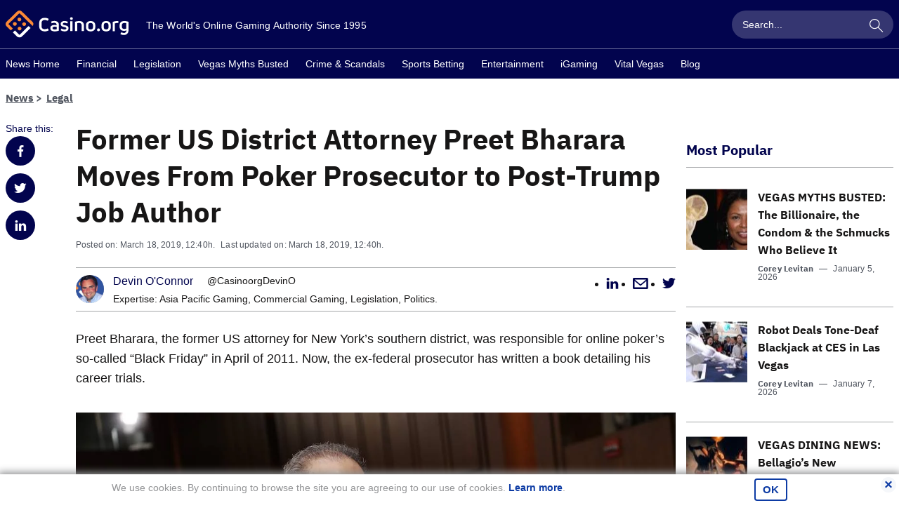

--- FILE ---
content_type: text/html; charset=UTF-8
request_url: https://www.casino.org/news/preet-bharara-moves-from-poker-prosecutor-to-post-trump-job-author/
body_size: 28970
content:
<!doctype html>
<html lang="en-US" id="html" class="no-js">

    <head>
        <meta name="viewport" content="width=device-width, initial-scale=1, maximum-scale=1, minimum-scale=1" />

        <meta charset="UTF-8" />

        <link rel="preload" href="/news/dist/fonts/20f5a013.woff" as="font" type="font/woff" crossorigin>
        <link rel="preload" href="/news/dist/fonts/82aca7bc.woff2" as="font" type="font/woff2" crossorigin>
        <link rel="preload" href="/news/dist/fonts/878a08a6.woff" as="font" type="font/woff" crossorigin>
        <link rel="preload" href="/news/dist/fonts/d55c14f8.woff2" as="font" type="font/woff" crossorigin>

        <link crossorigin rel="preconnect dns-prefetch" href="https://sa.casino.org">
        <link crossorigin rel="preconnect dns-prefetch" href="https://assets.adobedtm.com/">

        <meta name='robots' content='noindex, follow' />

	<!-- This site is optimized with the Yoast SEO plugin v25.6 - https://yoast.com/wordpress/plugins/seo/ -->
	<title>Preet Bharara Moves from Poker Prosecutor to Post-Trump Author</title>
	<meta name="description" content="Preet Bharara, a former US district attorney, was responsible for online poker&#039;s &quot;Black Friday.&quot; Now, he&#039;s written a book on his career prosecutions." />
	<meta property="og:locale" content="en_US" />
	<meta property="og:type" content="article" />
	<meta property="og:title" content="Preet Bharara Moves from Poker Prosecutor to Post-Trump Author" />
	<meta property="og:description" content="Preet Bharara, a former US district attorney, was responsible for online poker&#039;s &quot;Black Friday.&quot; Now, he&#039;s written a book on his career prosecutions." />
	<meta property="og:url" content="https://www.casino.org/news/preet-bharara-moves-from-poker-prosecutor-to-post-trump-job-author/" />
	<meta property="og:site_name" content="Casino.org" />
	<meta property="article:publisher" content="https://www.facebook.com/Casino.OrgNews" />
	<meta property="article:published_time" content="2019-03-18T19:40:31+00:00" />
	<meta property="og:image" content="https://www.casino.org/news/wp-content/uploads/2019/03/BN-TU961_PREET0_GR_20170611112223.jpg" />
	<meta property="og:image:width" content="1242" />
	<meta property="og:image:height" content="810" />
	<meta property="og:image:type" content="image/jpeg" />
	<meta name="author" content="Devin O&#039;Connor" />
	<meta name="twitter:card" content="summary_large_image" />
	<meta name="twitter:creator" content="@CasinoorgDevinO" />
	<meta name="twitter:site" content="@Casino_Org" />
	<meta name="twitter:label1" content="Written by" />
	<meta name="twitter:data1" content="Devin O&#039;Connor" />
	<meta name="twitter:label2" content="Est. reading time" />
	<meta name="twitter:data2" content="3 minutes" />
	<!-- / Yoast SEO plugin. -->


<style id='classic-theme-styles-inline-css' type='text/css'>
/*! This file is auto-generated */
.wp-block-button__link{color:#fff;background-color:#32373c;border-radius:9999px;box-shadow:none;text-decoration:none;padding:calc(.667em + 2px) calc(1.333em + 2px);font-size:1.125em}.wp-block-file__button{background:#32373c;color:#fff;text-decoration:none}
</style>
<style id='global-styles-inline-css' type='text/css'>
:root{--wp--preset--aspect-ratio--square: 1;--wp--preset--aspect-ratio--4-3: 4/3;--wp--preset--aspect-ratio--3-4: 3/4;--wp--preset--aspect-ratio--3-2: 3/2;--wp--preset--aspect-ratio--2-3: 2/3;--wp--preset--aspect-ratio--16-9: 16/9;--wp--preset--aspect-ratio--9-16: 9/16;--wp--preset--color--black: #000000;--wp--preset--color--cyan-bluish-gray: #abb8c3;--wp--preset--color--white: #ffffff;--wp--preset--color--pale-pink: #f78da7;--wp--preset--color--vivid-red: #cf2e2e;--wp--preset--color--luminous-vivid-orange: #ff6900;--wp--preset--color--luminous-vivid-amber: #fcb900;--wp--preset--color--light-green-cyan: #7bdcb5;--wp--preset--color--vivid-green-cyan: #00d084;--wp--preset--color--pale-cyan-blue: #8ed1fc;--wp--preset--color--vivid-cyan-blue: #0693e3;--wp--preset--color--vivid-purple: #9b51e0;--wp--preset--gradient--vivid-cyan-blue-to-vivid-purple: linear-gradient(135deg,rgba(6,147,227,1) 0%,rgb(155,81,224) 100%);--wp--preset--gradient--light-green-cyan-to-vivid-green-cyan: linear-gradient(135deg,rgb(122,220,180) 0%,rgb(0,208,130) 100%);--wp--preset--gradient--luminous-vivid-amber-to-luminous-vivid-orange: linear-gradient(135deg,rgba(252,185,0,1) 0%,rgba(255,105,0,1) 100%);--wp--preset--gradient--luminous-vivid-orange-to-vivid-red: linear-gradient(135deg,rgba(255,105,0,1) 0%,rgb(207,46,46) 100%);--wp--preset--gradient--very-light-gray-to-cyan-bluish-gray: linear-gradient(135deg,rgb(238,238,238) 0%,rgb(169,184,195) 100%);--wp--preset--gradient--cool-to-warm-spectrum: linear-gradient(135deg,rgb(74,234,220) 0%,rgb(151,120,209) 20%,rgb(207,42,186) 40%,rgb(238,44,130) 60%,rgb(251,105,98) 80%,rgb(254,248,76) 100%);--wp--preset--gradient--blush-light-purple: linear-gradient(135deg,rgb(255,206,236) 0%,rgb(152,150,240) 100%);--wp--preset--gradient--blush-bordeaux: linear-gradient(135deg,rgb(254,205,165) 0%,rgb(254,45,45) 50%,rgb(107,0,62) 100%);--wp--preset--gradient--luminous-dusk: linear-gradient(135deg,rgb(255,203,112) 0%,rgb(199,81,192) 50%,rgb(65,88,208) 100%);--wp--preset--gradient--pale-ocean: linear-gradient(135deg,rgb(255,245,203) 0%,rgb(182,227,212) 50%,rgb(51,167,181) 100%);--wp--preset--gradient--electric-grass: linear-gradient(135deg,rgb(202,248,128) 0%,rgb(113,206,126) 100%);--wp--preset--gradient--midnight: linear-gradient(135deg,rgb(2,3,129) 0%,rgb(40,116,252) 100%);--wp--preset--font-size--small: 13px;--wp--preset--font-size--medium: 20px;--wp--preset--font-size--large: 36px;--wp--preset--font-size--x-large: 42px;--wp--preset--spacing--20: 0.44rem;--wp--preset--spacing--30: 0.67rem;--wp--preset--spacing--40: 1rem;--wp--preset--spacing--50: 1.5rem;--wp--preset--spacing--60: 2.25rem;--wp--preset--spacing--70: 3.38rem;--wp--preset--spacing--80: 5.06rem;--wp--preset--shadow--natural: 6px 6px 9px rgba(0, 0, 0, 0.2);--wp--preset--shadow--deep: 12px 12px 50px rgba(0, 0, 0, 0.4);--wp--preset--shadow--sharp: 6px 6px 0px rgba(0, 0, 0, 0.2);--wp--preset--shadow--outlined: 6px 6px 0px -3px rgba(255, 255, 255, 1), 6px 6px rgba(0, 0, 0, 1);--wp--preset--shadow--crisp: 6px 6px 0px rgba(0, 0, 0, 1);}:where(.is-layout-flex){gap: 0.5em;}:where(.is-layout-grid){gap: 0.5em;}body .is-layout-flex{display: flex;}.is-layout-flex{flex-wrap: wrap;align-items: center;}.is-layout-flex > :is(*, div){margin: 0;}body .is-layout-grid{display: grid;}.is-layout-grid > :is(*, div){margin: 0;}:where(.wp-block-columns.is-layout-flex){gap: 2em;}:where(.wp-block-columns.is-layout-grid){gap: 2em;}:where(.wp-block-post-template.is-layout-flex){gap: 1.25em;}:where(.wp-block-post-template.is-layout-grid){gap: 1.25em;}.has-black-color{color: var(--wp--preset--color--black) !important;}.has-cyan-bluish-gray-color{color: var(--wp--preset--color--cyan-bluish-gray) !important;}.has-white-color{color: var(--wp--preset--color--white) !important;}.has-pale-pink-color{color: var(--wp--preset--color--pale-pink) !important;}.has-vivid-red-color{color: var(--wp--preset--color--vivid-red) !important;}.has-luminous-vivid-orange-color{color: var(--wp--preset--color--luminous-vivid-orange) !important;}.has-luminous-vivid-amber-color{color: var(--wp--preset--color--luminous-vivid-amber) !important;}.has-light-green-cyan-color{color: var(--wp--preset--color--light-green-cyan) !important;}.has-vivid-green-cyan-color{color: var(--wp--preset--color--vivid-green-cyan) !important;}.has-pale-cyan-blue-color{color: var(--wp--preset--color--pale-cyan-blue) !important;}.has-vivid-cyan-blue-color{color: var(--wp--preset--color--vivid-cyan-blue) !important;}.has-vivid-purple-color{color: var(--wp--preset--color--vivid-purple) !important;}.has-black-background-color{background-color: var(--wp--preset--color--black) !important;}.has-cyan-bluish-gray-background-color{background-color: var(--wp--preset--color--cyan-bluish-gray) !important;}.has-white-background-color{background-color: var(--wp--preset--color--white) !important;}.has-pale-pink-background-color{background-color: var(--wp--preset--color--pale-pink) !important;}.has-vivid-red-background-color{background-color: var(--wp--preset--color--vivid-red) !important;}.has-luminous-vivid-orange-background-color{background-color: var(--wp--preset--color--luminous-vivid-orange) !important;}.has-luminous-vivid-amber-background-color{background-color: var(--wp--preset--color--luminous-vivid-amber) !important;}.has-light-green-cyan-background-color{background-color: var(--wp--preset--color--light-green-cyan) !important;}.has-vivid-green-cyan-background-color{background-color: var(--wp--preset--color--vivid-green-cyan) !important;}.has-pale-cyan-blue-background-color{background-color: var(--wp--preset--color--pale-cyan-blue) !important;}.has-vivid-cyan-blue-background-color{background-color: var(--wp--preset--color--vivid-cyan-blue) !important;}.has-vivid-purple-background-color{background-color: var(--wp--preset--color--vivid-purple) !important;}.has-black-border-color{border-color: var(--wp--preset--color--black) !important;}.has-cyan-bluish-gray-border-color{border-color: var(--wp--preset--color--cyan-bluish-gray) !important;}.has-white-border-color{border-color: var(--wp--preset--color--white) !important;}.has-pale-pink-border-color{border-color: var(--wp--preset--color--pale-pink) !important;}.has-vivid-red-border-color{border-color: var(--wp--preset--color--vivid-red) !important;}.has-luminous-vivid-orange-border-color{border-color: var(--wp--preset--color--luminous-vivid-orange) !important;}.has-luminous-vivid-amber-border-color{border-color: var(--wp--preset--color--luminous-vivid-amber) !important;}.has-light-green-cyan-border-color{border-color: var(--wp--preset--color--light-green-cyan) !important;}.has-vivid-green-cyan-border-color{border-color: var(--wp--preset--color--vivid-green-cyan) !important;}.has-pale-cyan-blue-border-color{border-color: var(--wp--preset--color--pale-cyan-blue) !important;}.has-vivid-cyan-blue-border-color{border-color: var(--wp--preset--color--vivid-cyan-blue) !important;}.has-vivid-purple-border-color{border-color: var(--wp--preset--color--vivid-purple) !important;}.has-vivid-cyan-blue-to-vivid-purple-gradient-background{background: var(--wp--preset--gradient--vivid-cyan-blue-to-vivid-purple) !important;}.has-light-green-cyan-to-vivid-green-cyan-gradient-background{background: var(--wp--preset--gradient--light-green-cyan-to-vivid-green-cyan) !important;}.has-luminous-vivid-amber-to-luminous-vivid-orange-gradient-background{background: var(--wp--preset--gradient--luminous-vivid-amber-to-luminous-vivid-orange) !important;}.has-luminous-vivid-orange-to-vivid-red-gradient-background{background: var(--wp--preset--gradient--luminous-vivid-orange-to-vivid-red) !important;}.has-very-light-gray-to-cyan-bluish-gray-gradient-background{background: var(--wp--preset--gradient--very-light-gray-to-cyan-bluish-gray) !important;}.has-cool-to-warm-spectrum-gradient-background{background: var(--wp--preset--gradient--cool-to-warm-spectrum) !important;}.has-blush-light-purple-gradient-background{background: var(--wp--preset--gradient--blush-light-purple) !important;}.has-blush-bordeaux-gradient-background{background: var(--wp--preset--gradient--blush-bordeaux) !important;}.has-luminous-dusk-gradient-background{background: var(--wp--preset--gradient--luminous-dusk) !important;}.has-pale-ocean-gradient-background{background: var(--wp--preset--gradient--pale-ocean) !important;}.has-electric-grass-gradient-background{background: var(--wp--preset--gradient--electric-grass) !important;}.has-midnight-gradient-background{background: var(--wp--preset--gradient--midnight) !important;}.has-small-font-size{font-size: var(--wp--preset--font-size--small) !important;}.has-medium-font-size{font-size: var(--wp--preset--font-size--medium) !important;}.has-large-font-size{font-size: var(--wp--preset--font-size--large) !important;}.has-x-large-font-size{font-size: var(--wp--preset--font-size--x-large) !important;}
:where(.wp-block-post-template.is-layout-flex){gap: 1.25em;}:where(.wp-block-post-template.is-layout-grid){gap: 1.25em;}
:where(.wp-block-columns.is-layout-flex){gap: 2em;}:where(.wp-block-columns.is-layout-grid){gap: 2em;}
:root :where(.wp-block-pullquote){font-size: 1.5em;line-height: 1.6;}
</style>
<link rel='stylesheet' id='arve-main-css' href='https://www.casino.org/news/wp-content/plugins/advanced-responsive-video-embedder/build/main.css?ver=65e39613de04e27403b1' type='text/css' media='all' />
<style id='akismet-widget-style-inline-css' type='text/css'>

			.a-stats {
				--akismet-color-mid-green: #357b49;
				--akismet-color-white: #fff;
				--akismet-color-light-grey: #f6f7f7;

				max-width: 350px;
				width: auto;
			}

			.a-stats * {
				all: unset;
				box-sizing: border-box;
			}

			.a-stats strong {
				font-weight: 600;
			}

			.a-stats a.a-stats__link,
			.a-stats a.a-stats__link:visited,
			.a-stats a.a-stats__link:active {
				background: var(--akismet-color-mid-green);
				border: none;
				box-shadow: none;
				border-radius: 8px;
				color: var(--akismet-color-white);
				cursor: pointer;
				display: block;
				font-family: -apple-system, BlinkMacSystemFont, 'Segoe UI', 'Roboto', 'Oxygen-Sans', 'Ubuntu', 'Cantarell', 'Helvetica Neue', sans-serif;
				font-weight: 500;
				padding: 12px;
				text-align: center;
				text-decoration: none;
				transition: all 0.2s ease;
			}

			/* Extra specificity to deal with TwentyTwentyOne focus style */
			.widget .a-stats a.a-stats__link:focus {
				background: var(--akismet-color-mid-green);
				color: var(--akismet-color-white);
				text-decoration: none;
			}

			.a-stats a.a-stats__link:hover {
				filter: brightness(110%);
				box-shadow: 0 4px 12px rgba(0, 0, 0, 0.06), 0 0 2px rgba(0, 0, 0, 0.16);
			}

			.a-stats .count {
				color: var(--akismet-color-white);
				display: block;
				font-size: 1.5em;
				line-height: 1.4;
				padding: 0 13px;
				white-space: nowrap;
			}
		
</style>
<script type="text/javascript" id="wp-sentry-browser-js-extra">
/* <![CDATA[ */
var wp_sentry = {"wpBrowserTracingOptions":{},"tracesSampleRate":"0.01","environment":"production","release":"1.0.0","context":{"tags":{"wordpress":"6.7","language":"en-US"}},"dsn":"https:\/\/4e255d00a0264c80bbfe8903eb3cc526@o542129.ingest.sentry.io\/4504598629842944"};
/* ]]> */
</script>
<script type="text/javascript" src="https://www.casino.org/news/wp-content/plugins/wp-sentry-integration/public/wp-sentry-browser-tracing.min.js?ver=7.21.0" id="wp-sentry-browser-js"></script>
<style type="text/css">
.sfs-subscriber-count, .sfs-count, .sfs-count span, .sfs-stats { -webkit-box-sizing: initial; -moz-box-sizing: initial; box-sizing: initial; }
.sfs-subscriber-count { width: 88px; overflow: hidden; height: 26px; color: #424242; font: 9px Verdana, Geneva, sans-serif; letter-spacing: 1px; }
.sfs-count { width: 86px; height: 17px; line-height: 17px; margin: 0 auto; background: #ccc; border: 1px solid #909090; border-top-color: #fff; border-left-color: #fff; }
.sfs-count span { display: inline-block; height: 11px; line-height: 12px; margin: 2px 1px 2px 2px; padding: 0 2px 0 3px; background: #e4e4e4; border: 1px solid #a2a2a2; border-bottom-color: #fff; border-right-color: #fff; }
.sfs-stats { font-size: 6px; line-height: 6px; margin: 1px 0 0 1px; word-spacing: 2px; text-align: center; text-transform: uppercase; }
</style>

<!-- Schema & Structured Data For WP v1.42 - -->
<script type="application/ld+json" class="saswp-schema-markup-output">
[{"@context":"https:\/\/schema.org\/","@type":"NewsArticle","@id":"https:\/\/www.casino.org\/news\/preet-bharara-moves-from-poker-prosecutor-to-post-trump-job-author\/#newsarticle","url":"https:\/\/www.casino.org\/news\/preet-bharara-moves-from-poker-prosecutor-to-post-trump-job-author\/","headline":"Preet Bharara Moves from Poker Prosecutor to Post-Trump Author","mainEntityOfPage":"https:\/\/www.casino.org\/news\/preet-bharara-moves-from-poker-prosecutor-to-post-trump-job-author\/","datePublished":"2019-03-18T12:40:31-05:00","dateModified":"2019-03-18T12:40:31-05:00","description":"Preet Bharara, a former US district attorney, was responsible for online poker's \"Black Friday.\" Now, he's written a book on his career prosecutions.","articleSection":"Legal","articleBody":"Preet Bharara, the former US attorney for New York's southern district, was responsible for online poker's so-called \"Black Friday\" in April of 2011. Now, the ex-federal prosecutor has written a book detailing his career trials.       Preet Bharara says in his new book that he's glad he refused to give into President Donald Trump's demands. (Image: Shawn Thew\/European Press Photo Agency)  It was nearly eight years ago that the Department of Justice (DOJ) seized the dot-com domains and assets of online poker sites PokerStars, Full Tilt Poker, and Cereus (Absolute Poker\/Ultimatebet). The 52-page indictment came as a result of the passage of the Unlawful Internet Gambling Enforcement Act (UIGEA) that made it illegal for payment processors and businesses to facilitate financial transactions related to prohibited online gambling.      Those named in the indictment \u2013 which included PokerStars founder Isai Scheinberg \u2013 faced years in prison and the forfeiture of roughly $3 billion in assets. Customers saw their deposits frozen, with many only receiving their money back in recent years.      Bharara charged that the online poker sites were in violation of UIGEA, and were also allowing the laundering of money. PokerStars and Full Tilt later reached settlements with the Southern District of New York and regained their dot-com domains.    Doing Justice  Appointed by former President Barack Obama (D), Bharara's tenure came to a close after President Donald Trump took office. The former casino owner turned politician requested that the district attorney resign, but that was something Bharara wasn't willing to do.  Trump ordered then-Attorney General Jeff Sessions to remove all 46 US attorneys appointed by Obama. Trump fired Bharara in March 2017 after he refused to leave on his own accord.  The former federal prosecutor has released a book detailing his career. Making the media rounds promoting \"Doing Justice: A Prosecutor's Thoughts on Crime, Punishment, and the Rule of Law,\" Bharara is revealing his turbulent relationship with the 45th president of the United States.  Bharara's office was in the middle of investigating Michael Cohen \u2013 Trump's longtime personal attorney \u2013 when the president called him in March of 2017.      Imagine what it would look like now if I were still US attorney and it became known that I had quiet little chats with the president at the same time we were investigating The Trump Organization and Michael Cohen,\" Bharara explained this week. \"I didn't call back, and it's one of the best decisions I ever made.\"    Cohen was sentenced to three years in federal prison late last year after pleading guilty to nine crimes including tax evasion, excessive campaign contributions, and making false statements to a bank.    How Times Have Changed  Online poker is legal in four states: Nevada, New Jersey, and Delaware, and Pennsylvania. Sports betting has also been liberalized after the Supreme Court struck down the federal ban last May.      Eight states \u2013 Nevada, Delaware, New Jersey, West Virginia, Rhode Island, Pennsylvania, Mississippi, and New Mexico \u2013 have sports betting up and running. Only New Mexico and Rhode Island are banning customers from placing mobile wagers.      While states possess the authority to dictate their own online gambling and sports betting laws for the time being, the DOJ's recent reinterpretation of the Wire Act stands to threaten that reality.","keywords":"","name":"Preet Bharara Moves from Poker Prosecutor to Post-Trump Author","thumbnailUrl":"https:\/\/www.casino.org\/news\/wp-content\/uploads\/2019\/03\/BN-TU961_PREET0_GR_20170611112223-80x50.jpg","wordCount":"526","timeRequired":"PT2M20S","mainEntity":{"@type":"WebPage","@id":"https:\/\/www.casino.org\/news\/preet-bharara-moves-from-poker-prosecutor-to-post-trump-job-author\/"},"author":{"@type":"Person","name":"Devin O&#039;Connor","description":"Devin O'Connor is a senior reporter for Casino.org, covering politics, casino business, entertainment and gaming news on the East Coast. \r\n\r\nDevin's passion for politics and background in the world of pop culture television gives him insight into the gaming industry backstories that often drive news these days. \r\n\r\nAfter graduating from Penn State University with a theater arts degree, he worked at MTV Networks\/Viacom from 2005 to 2010 as a writer and producer. His credits included Total Request Live, New Year's Eve specials, and a special featuring poker superstar Daniel Negreanu.\r\n\r\nHe later moved on to the HGTV\/DIY Network, where he created, wrote, and produced three series specials: That's So House Hunters, That's So 80s, and That's So 90s.\r\n\r\nDevin came on board with Casino.org in 2014. He lives in Pennsylvania and is an avid marathoner, having completed 15 races. \r\n\r\nContact Devin at devin.oconnor@casino.org.","url":"https:\/\/www.casino.org\/news\/author\/devin-oconnor\/","sameAs":["CasinoorgDevinO","https:\/\/www.linkedin.com\/in\/devinoconnor\/"],"image":{"@type":"ImageObject","url":"https:\/\/www.casino.org\/news\/wp-content\/uploads\/2023\/03\/cropped-4-1-96x96.png","height":96,"width":96}},"editor":{"@type":"Person","name":"Devin O&#039;Connor","description":"Devin O'Connor is a senior reporter for Casino.org, covering politics, casino business, entertainment and gaming news on the East Coast. \r\n\r\nDevin's passion for politics and background in the world of pop culture television gives him insight into the gaming industry backstories that often drive news these days. \r\n\r\nAfter graduating from Penn State University with a theater arts degree, he worked at MTV Networks\/Viacom from 2005 to 2010 as a writer and producer. His credits included Total Request Live, New Year's Eve specials, and a special featuring poker superstar Daniel Negreanu.\r\n\r\nHe later moved on to the HGTV\/DIY Network, where he created, wrote, and produced three series specials: That's So House Hunters, That's So 80s, and That's So 90s.\r\n\r\nDevin came on board with Casino.org in 2014. He lives in Pennsylvania and is an avid marathoner, having completed 15 races. \r\n\r\nContact Devin at devin.oconnor@casino.org.","url":"https:\/\/www.casino.org\/news\/author\/devin-oconnor\/","sameAs":["CasinoorgDevinO","https:\/\/www.linkedin.com\/in\/devinoconnor\/"],"image":{"@type":"ImageObject","url":"https:\/\/www.casino.org\/news\/wp-content\/uploads\/2023\/03\/cropped-4-1-96x96.png","height":96,"width":96}},"publisher":{"@type":"Organization","name":"Casino.org","url":"https:\/\/www.casino.org\/news"},"image":[{"@type":"ImageObject","@id":"https:\/\/www.casino.org\/news\/preet-bharara-moves-from-poker-prosecutor-to-post-trump-job-author\/#primaryimage","url":"https:\/\/www.casino.org\/news\/wp-content\/uploads\/2019\/03\/BN-TU961_PREET0_GR_20170611112223.jpg","width":"1242","height":"810","caption":"Preet Bharara online poker black Friday"},{"@type":"ImageObject","url":"https:\/\/www.casino.org\/news\/wp-content\/uploads\/2019\/03\/BN-TU961_PREET0_GR_20170611112223-1200x900.jpg","width":"1200","height":"900","caption":"Preet Bharara online poker black Friday"},{"@type":"ImageObject","url":"https:\/\/www.casino.org\/news\/wp-content\/uploads\/2019\/03\/BN-TU961_PREET0_GR_20170611112223-1200x675.jpg","width":"1200","height":"675","caption":"Preet Bharara online poker black Friday"},{"@type":"ImageObject","url":"https:\/\/www.casino.org\/news\/wp-content\/uploads\/2019\/03\/BN-TU961_PREET0_GR_20170611112223-810x810.jpg","width":"810","height":"810","caption":"Preet Bharara online poker black Friday"},{"@type":"ImageObject","url":"https:\/\/www.casino.org\/news\/wp-content\/uploads\/2019\/03\/BN-TU961_PREET0_GR_20170611112223.jpg","width":1242,"height":810,"caption":"Preet Bharara online poker black Friday"}]}]
</script>

<style type="text/css">.broken_link, a.broken_link {
	text-decoration: line-through;
}</style><link rel="icon" href="https://www.casino.org/news/wp-content/uploads/2019/06/cropped-corg-favicon-512-1-32x32.png" sizes="32x32" />
<link rel="icon" href="https://www.casino.org/news/wp-content/uploads/2019/06/cropped-corg-favicon-512-1-192x192.png" sizes="192x192" />
<link rel="apple-touch-icon" href="https://www.casino.org/news/wp-content/uploads/2019/06/cropped-corg-favicon-512-1-180x180.png" />
<meta name="msapplication-TileImage" content="https://www.casino.org/news/wp-content/uploads/2019/06/cropped-corg-favicon-512-1-270x270.png" />
                <meta name="author" content="Devin O'Connor">
                                <meta name="title" content="Former US District Attorney Preet Bharara Moves From Poker Prosecutor to Post-Trump Job Author">
                                <meta name="publishedDate" content="March 18, 2019">
                                <meta name="modifiedDate" content="March 18, 2019">
                                <meta name="categories" content="iGaming || Legal">
                            <meta name="commentCount" content="0">
            

        
        <style>
            @font-face{font-family:IBM-Plex-Sans;font-style:normal;font-weight:400;font-display:swap;src:local("IBM-Plex-Sans"),url(/news/dist/fonts/878a08a6.woff) format("woff"),url(/news/dist/fonts/d55c14f8.woff2) format("woff2")}@font-face{font-family:IBM-Plex-Sans--bold;font-style:normal;font-weight:400;font-display:swap;src:local("IBM-Plex-Sans--bold"),url(/news/dist/fonts/20f5a013.woff) format("woff"),url(/news/dist/fonts/82aca7bc.woff2) format("woff2")}/*! normalize.css v8.0.1 | MIT License | github.com/necolas/normalize.css */html{line-height:1.15;-webkit-text-size-adjust:100%}body{margin:0}main{display:block}h1{font-size:2em;margin:.67em 0}hr{box-sizing:content-box;height:0;overflow:visible}pre{font-family:monospace,monospace;font-size:1em}a{background-color:transparent}abbr[title]{border-bottom:none;text-decoration:underline;text-decoration:underline dotted}b,strong{font-weight:bolder}code,kbd,samp{font-family:monospace,monospace;font-size:1em}small{font-size:80%}sub,sup{font-size:75%;line-height:0;position:relative;vertical-align:baseline}sub{bottom:-.25em}sup{top:-.5em}img{border-style:none}button,input,optgroup,select,textarea{font-family:inherit;font-size:100%;line-height:1.15;margin:0}button,input{overflow:visible}button,select{text-transform:none}[type=button],[type=reset],[type=submit],button{-webkit-appearance:button}[type=button]::-moz-focus-inner,[type=reset]::-moz-focus-inner,[type=submit]::-moz-focus-inner,button::-moz-focus-inner{border-style:none;padding:0}[type=button]:-moz-focusring,[type=reset]:-moz-focusring,[type=submit]:-moz-focusring,button:-moz-focusring{outline:1px dotted ButtonText}fieldset{padding:.35em .75em .625em}legend{box-sizing:border-box;color:inherit;display:table;max-width:100%;padding:0;white-space:normal}progress{vertical-align:baseline}textarea{overflow:auto}[type=checkbox],[type=radio]{box-sizing:border-box;padding:0}[type=number]::-webkit-inner-spin-button,[type=number]::-webkit-outer-spin-button{height:auto}[type=search]{-webkit-appearance:textfield;outline-offset:-2px}[type=search]::-webkit-search-decoration{-webkit-appearance:none}::-webkit-file-upload-button{-webkit-appearance:button;font:inherit}details{display:block}summary{display:list-item}[hidden],template{display:none}html{box-sizing:border-box}*,:after,:before{box-sizing:inherit}*{max-height:1000000px}body{color:#171616;background:#fff;font-size:1rem;line-height:1.6;font-family:IBM Plex Sans,Helvetica Neue,Arial,sans-serif;-webkit-font-smoothing:antialiased;-moz-osx-font-smoothing:grayscale}@media(min-width:1024px){body{font-size:1.125rem}}ul{list-style:none;padding-left:0;margin-top:0;margin-bottom:0}img{max-width:100%;height:auto;vertical-align:top}.gm-style img{max-width:none}fieldset,form{margin:0;padding:0;border-style:none}input[type=email],input[type=password],input[type=search],input[type=tel],input[type=text],textarea{-webkit-appearance:none;box-sizing:border-box;padding:12px 15px;font-family:IBM Plex Sans,Helvetica Neue,Arial,sans-serif;transition:border-color .3s ease-in-out}input[type=email]:focus,input[type=password]:focus,input[type=search]:focus,input[type=tel]:focus,input[type=text]:focus,textarea:focus{outline:0}select{-webkit-border-radius:0}textarea{resize:none;vertical-align:top;min-height:82px}button,input[type=button],input[type=file],input[type=reset],input[type=submit]{-webkit-appearance:none;cursor:pointer;border:0;border-radius:0;transition:background .3s ease-in-out}button:focus,input[type=button]:focus,input[type=file]:focus,input[type=reset]:focus,input[type=submit]:focus{outline:0}input[type=email]::-ms-clear,input[type=search]::-ms-clear{display:none;width:0;height:0}input[type=search]::-ms-reveal{display:none;width:0;height:0}input[type=search]::-webkit-search-cancel-button,input[type=search]::-webkit-search-decoration,input[type=search]::-webkit-search-results-button,input[type=search]::-webkit-search-results-decoration{-webkit-appearance:none}body{min-width:320px}body.mobile-nav-showed{overflow:hidden;height:100%}.wrapper{overflow:hidden;position:relative;min-height:100vh;transition:transform .5s ease-in-out}.inner-content{flex-grow:1;width:100%}.container{max-width:1284px;padding-right:8px;padding-left:8px;margin-right:auto;margin-left:auto}.container--sm{max-width:700px}.content,.footer,.header,.subscribe-section{transition:transform .5s ease-in-out;will-change:transform}@media(min-width:1024px){.content,.footer,.header,.subscribe-section{will-change:auto}}.content{background-color:#fff}.content-section--intro{padding-top:10px}@media(min-width:768px){.content-section--intro{padding-top:20px}}.content-section--padding-no-desktop{padding-top:10px}@media(min-width:1024px){.content-section--padding-no-desktop{padding-top:0}}.content-section--padding-top{padding-top:15px}@media(min-width:768px){.content-section--padding-top{padding-top:52px}}.heading-content{color:#02044e;width:100%;padding-bottom:10px;margin-bottom:15px;display:flex;align-items:center;line-height:1.4}@media(min-width:1024px){.heading-content{margin-bottom:30px}}.heading-content--underline,.main-title{border-bottom:1px solid #a5a7a9}.main-title{color:#02044e;width:100%;padding-bottom:10px;margin-bottom:15px;display:flex;align-items:center;line-height:1.4;font-size:1.25rem}@media(min-width:768px){.main-title{font-size:1.875rem}}@media(min-width:1024px){.main-title{margin-bottom:30px;font-size:2.5rem}}@media(min-width:768px){.main-title--sm{font-size:1.25rem}}@media(min-width:1024px){.main-title--sm{padding-top:28px}}.main-title--border-none{border:0;color:#171616;margin-bottom:8px}.main-title__all-link{margin-left:auto;padding-left:15px;font-size:.875rem;color:#a5a7a9}.secondary-title{color:#02044e;font-size:1.25rem;margin-bottom:5px}@media(min-width:768px){.secondary-title{font-size:1.875rem}}@media(min-width:1024px){.secondary-title{font-size:2.5rem}}.subtitle{padding-bottom:16px}.show-more-link{font-family:IBM Plex Sans,Helvetica Neue,Arial,sans-serif;font-size:.875rem;color:#a5a7a9}@media(min-width:1024px){.desktop-none{display:none}}.desktop-only{display:none}@media(min-width:1024px){.desktop-only{display:block}}@media(min-width:768px){.tablet-none{display:none}}.tablet-only{display:none}@media(min-width:768px){.tablet-only{display:block}}.bg-grey{background-color:#f7f7f7}.grey-hero{display:block}@media(min-width:768px){.grey-hero{margin-bottom:45px}}@font-face{font-family:fontello;src:url(/news/dist/fonts/950fc3fc.eot);src:url(/news/dist/fonts/950fc3fc.eot#iefix) format("embedded-opentype"),url(/news/dist/fonts/918af6ca.woff2) format("woff2"),url(/news/dist/fonts/1daf3161.woff) format("woff"),url(/news/dist/fonts/325489a4.ttf) format("truetype");font-weight:400;font-style:normal;font-display:swap}[class*=" icon-"]:before,[class^=icon-]:before{font-family:fontello;font-style:normal;font-weight:400;font-display:block;speak:none;display:inline-block;text-decoration:inherit;text-align:center;font-variant:normal;text-transform:none;line-height:1;-webkit-font-smoothing:antialiased;-moz-osx-font-smoothing:grayscale}.icon-clock:before{content:""}.icon-geo-aim:before{content:""}.icon-right-open:before{content:""}.icon-search:before{content:""}.icon-comments:before{content:""}.icon-linkedin:before{content:""}.icon-twitter:before{content:""}.icon-facebook:before{content:""}.icon-down-open:before{content:""}.icon-youtube:before{content:""}.icon-mail:before{content:""}.icon-cancel:before{content:""}h1,h2,h3,h4,h5,h6{font-family:IBM-Plex-Sans--bold,Helvetica Neue,Arial,sans-serif;margin-top:0;margin-bottom:1em}.text-lg{font-size:1rem}@media(min-width:1200px){.text-lg{font-size:1.5rem;line-height:1.32}}.text-xl{font-size:1.125rem}@media(min-width:1200px){.text-xl{font-size:2.5rem;line-height:1.32}}.text-transparent{opacity:.5}.h1,h1{font-size:1.25rem}@media(min-width:768px){.h1,h1{font-size:1.875rem}}@media(min-width:1024px){.h1,h1{font-size:2.5rem}}.h2,h2{font-size:1.25rem;margin-bottom:.2rem}@media(min-width:768px){.h2,h2{font-size:1.5rem}}@media(min-width:1200px){.h2,h2{font-size:1.875rem}}.h3,h3{font-size:.875rem}@media(min-width:768px){.h3,h3{font-size:1rem}}@media(min-width:1200px){.h3,h3{font-size:1.25rem}}.h4,h4{font-size:.75rem}@media(min-width:768px){.h4,h4{font-size:1rem}}.h5,h5{font-size:.875rem}.h6,h6{font-size:.75rem}p{margin-top:0;margin-bottom:25px}@media(min-width:768px){p{margin-bottom:35px}}a{text-decoration:none;transition:color .3s ease-in-out,opacity .3s ease-in-out,background-color .3s ease-in-out;color:#02044e}a:hover{color:#0d3ba4}a:focus,a:hover{text-decoration:underline}a:focus{color:#3476d5}.text-description{font-size:.875rem;color:#4e535d;margin-bottom:0;margin-top:10px}@media(min-width:768px){.text-description{margin-top:15px}}.btn{font-size:.875rem;line-height:1.2;font-family:IBM-Plex-Sans--bold,Helvetica Neue,Arial,sans-serif;color:#fff;transition:background-color .3s ease-in-out;padding:12px 26px;display:inline-block;text-align:center;background-color:#02044e;width:100%}@media(min-width:768px){.btn{width:auto}}.btn:hover{background-color:#0d3ba4}.btn:focus,.btn:hover{color:#fff;text-decoration:none}.btn:focus{background-color:#3476d5}.btn--arrow{position:relative;padding-right:38px;padding-left:14px}.btn--arrow:after{font-family:fontello;content:"";position:absolute;right:15px;top:50%;margin-top:-6px}.btn--arrow-right:after{content:"";transition:.1s ease}.active .btn--arrow-right:after{transform:rotate(90deg)}.social-list{display:flex;font-size:1rem}.social-list__item{margin-right:20px}.social-list__item:last-child{margin-right:0}.social-list__link:hover{text-decoration:none}.social-list__link--white{color:#fff}.social-list__link--white:focus,.social-list__link--white:hover{color:#ff7917;text-decoration:none}.share-social{font-size:.9375rem}.share-social__item{margin-bottom:11px}.share-social__link{color:#fff;background-color:#02044e;width:42px;height:42px;border-radius:50%;display:flex;align-items:center;justify-content:center}.share-social__link:hover{background-color:#0d3ba4;color:#fff;text-decoration:none}.share-social__link:focus{background-color:#3476d5;color:#fff;text-decoration:none}.share-social__link i{display:flex;align-items:center;justify-content:center}.share-social .icon-facebook{font-size:1.0625rem}.main-form{padding-bottom:20px;position:relative}@media(min-width:1024px){.main-form{padding-bottom:0}}.main-form:after{content:"";position:absolute;bottom:0;left:0;width:100%;height:1px;background-color:#fff;opacity:.5}@media(min-width:1024px){.main-form:after{display:none}}.main-form__email-row{display:flex;flex-wrap:wrap;margin-bottom:18px}@media(min-width:1024px){.main-form__email-row{margin-bottom:21px}}.main-form__email-input{width:100%;margin-bottom:25px;font-size:.875rem;border:0}@media(min-width:600px){.main-form__email-input{width:auto;margin-right:20px;margin-bottom:0;flex-grow:1}}.main-form__email-input--border{border:1px solid #171616}.main-form__container{max-width:760px}.main-form__submit{min-width:184px}.main-form__submit--middle{min-width:119px}.main-form__submit--small{min-width:75px}.main-form__checkbox-row{display:flex;font-size:.625rem;max-width:450px}@media(min-width:768px){.main-form__checkbox-row{font-size:.75rem;max-width:530px}}@media(min-width:768px){.main-form__checkbox-row--long{max-width:648px}}.main-form__checkbox{position:absolute;visibility:hidden}.main-form__checkbox:checked+.main-form__label:after{opacity:1}.main-form__label{padding-left:33px;line-height:1.8;position:relative;cursor:pointer}.main-form__label:after,.main-form__label:before{content:"";position:absolute}.main-form__label:before{width:22px;height:22px;border:1px solid #fff;top:5px;left:0}.main-form__label:after{content:"";font-family:fontello;opacity:0;top:-3px;left:2px;font-size:1.25rem;transition:opacity .3s ease-in-out}.main-form__label--dark-border:before{border-color:#a5a7a9}.main-form__label--middle-text{font-size:.875rem}.main-comment-form{font-size:.875rem;max-width:870px}.main-comment-form__row{position:relative;padding-bottom:1px;margin-bottom:20px}.main-comment-form__row:after{content:"";position:absolute;bottom:0;left:0;width:100%;height:1px;background-color:#a5a7a9}@media(min-width:768px){.main-comment-form__row:after{left:10px;width:calc(100% - 20px)}}@media(min-width:768px){.main-comment-form__row{display:flex;flex-wrap:wrap;margin-left:-10px;margin-bottom:25px;margin-right:-10px}}.main-comment-form__col{margin-bottom:15px}@media(min-width:768px){.main-comment-form__col{width:50%;padding-right:10px;padding-left:10px}}@media(min-width:1200px){.main-comment-form__col{margin-bottom:25px}}.main-comment-form__col--full-width,.main-comment-form__col input,.main-comment-form__col textarea{width:100%}.main-comment-form__text{margin-bottom:15px}.main-comment-form__text:last-child{margin-bottom:0}.main-comment-form__sign-in{font-family:IBM Plex Sans,Helvetica Neue,Arial,sans-serif;color:#a5a7a9}.main-comment-form__sign-in-link{color:#171616}.main-comment-form__sign-in-link:focus,.main-comment-form__sign-in-link:hover{color:#ff7917;text-decoration:none}.main-comment-form__checkbox-row{display:flex;margin-bottom:15px}.main-comment-form__checkbox{position:absolute;visibility:hidden}.main-comment-form__checkbox:checked+.main-comment-form__label:after{opacity:1}.main-comment-form__label{padding-left:33px;line-height:1.8;position:relative;cursor:pointer}.main-comment-form__label:after,.main-comment-form__label:before{content:"";position:absolute}.main-comment-form__label:before{width:22px;height:22px;border:1px solid #a5a7a9;top:5px;left:0}.main-comment-form__label:after{content:"";font-family:fontello;opacity:0;top:-3px;left:2px;font-size:1.25rem;transition:opacity .3s ease-in-out}@media(min-width:768px){.main-comment-form .btn{min-width:157px}}.location-search{margin-bottom:9px}@media(min-width:768px){.location-search{margin-bottom:30px}}.location-search .icon-search{font-size:19px}.location-search__title{font-size:1.25rem;margin-bottom:15px}.location-search__row{display:flex}.location-search__input{border:2px solid #02044e;border-radius:0;font-size:14px;width:100%;background-color:transparent}@media(min-width:768px){.location-search__input{min-width:600px;width:auto}}.location-search__btn{background-color:#02044e;border:0;color:#fff;font-size:1.6875rem;transition:background-color .3s ease-in-out;min-width:44px}@media(min-width:768px){.location-search__btn{margin-left:-2px}}.location-search__btn:hover{background-color:#0d3ba4}.location-search__btn:focus{background-color:#3476d5}.location-search__btn .icon-geo-aim{vertical-align:middle}.articles-holder{overflow:hidden;margin-bottom:16px}@media(min-width:768px){.articles-holder{margin-bottom:26px}}@media(min-width:768px){.border-mobile .blog-post-item{border:0}}.border-mobile+.border-mobile .blog-post-item{border-bottom:0}.no-border .blog-post-item{border:0}.blog-post-item{display:flex;border-bottom:1px solid #a5a7a9;align-items:flex-start;padding-bottom:15px;position:relative}@media(min-width:768px){.blog-post-item{flex-direction:column;padding-bottom:40px;width:100%;height:100%}}.blog-post-item--reverse-tablet{flex-direction:row;height:auto}@media(min-width:1024px){.blog-post-item--reverse-tablet{padding-bottom:55px}}@media(min-width:768px){.blog-post-item--reverse-tablet .blog-post-item__image-holder{padding-bottom:16%;width:24%;order:2;margin:0}}@media(min-width:768px){.blog-post-item--reverse-tablet .blog-post-item__content-holder{flex-grow:1;padding-right:40px}}@media(min-width:768px){.blog-post-item--reverse-tablet .blog-post-item__content-holder p{margin-bottom:18px}}@media(min-width:768px){.blog-post-item--reverse-tablet .blog-post-item__date-holder{position:static;font-size:.875rem}}.blog-post-item--vertical{flex-direction:column}.blog-post-item--vertical .blog-post-item__image-holder{width:100%;padding-bottom:66%}.blog-post-item--vertical .blog-post-item__content-holder{width:100%}.blog-post-item--sm-horizontal{flex-direction:row;align-items:flex-start;margin-bottom:10px}@media(min-width:768px){.blog-post-item--sm-horizontal{margin-bottom:20px;padding-bottom:15px}}@media(min-width:1200px){.blog-post-item--sm-horizontal{padding-bottom:26px}}.blog-post-item--sm-horizontal .blog-post-item__title{margin-bottom:8px}.blog-post-item--sm-horizontal .blog-post-item__image-holder{display:none}@media(min-width:768px){.blog-post-item--sm-horizontal .blog-post-item__image-holder{display:block;width:87px;height:87px;margin-right:15px;padding-bottom:0;margin-bottom:0}}.blog-post-item--sm-horizontal .blog-post-item__content-holder{flex-grow:1}@media(min-width:768px){.blog-post-item--sm-horizontal .blog-post-item__date-holder{bottom:15px;position:static}}.blog-post-item__content-holder{height:100%;display:flex;flex-direction:column;justify-content:space-between;flex-grow:1}@media(min-width:768px){.blog-post-item__content-holder{padding-bottom:10px;width:100%}}.blog-post-item__content-holder p{display:none;font-family:IBM-Plex-Sans--bold,Helvetica Neue,Arial,sans-serif}@media(min-width:768px){.blog-post-item__content-holder p{display:block;margin-bottom:0}}.blog-post-item__title{margin-bottom:0;font-size:.875rem}@media(min-width:768px){.blog-post-item__title{font-size:1rem;margin-bottom:15px}}@media(min-width:1200px){.blog-post-item__title{margin-bottom:0}}.blog-post-item__title--lg{font-size:1.25rem}@media(min-width:768px){.blog-post-item__title--lg{font-size:1.875rem;line-height:1.2;margin-bottom:7px}}.blog-post-item__title--lg-tablet{line-height:1.2}@media(min-width:768px){.blog-post-item__title--lg-tablet{font-size:1.875rem;margin-bottom:15px}}.blog-post-item__title a{color:#171616}.blog-post-item__title a:hover{text-decoration:underline;color:#0d3ba4}.blog-post-item__title a:focus{text-decoration:underline;color:#3476d5}.blog-post-item__date-holder{font-size:.75rem;color:#4e535d;margin-top:5px;letter-spacing:.15px}@media(min-width:768px){.blog-post-item__date-holder{position:absolute;bottom:20px;margin-top:0;line-height:1}}.blog-post-item__author{font-family:IBM-Plex-Sans--bold,Helvetica Neue,Arial,sans-serif;margin-right:5px}.blog-post-item__author a{color:currentColor}.blog-post-item__author a:hover{text-decoration:underline;color:#0d3ba4}.blog-post-item__author a:focus{text-decoration:underline;color:#3476d5}.blog-post-item__date{margin-left:5px}.blog-post-item__comments{display:inline-block}.blog-post-item__image-holder{position:relative;overflow:hidden;width:32%;padding-bottom:21%;margin:0 10px 5px 0;flex-shrink:0}@media(min-width:768px){.blog-post-item__image-holder{width:100%;flex:0 0 auto;padding-bottom:66%;margin-bottom:12px}}@media(min-width:768px){.blog-post-item__image-holder:focus img,.blog-post-item__image-holder:hover img{transform:scale(1.1) translateY(-50%)}}.blog-post-item__image-holder img{position:absolute;top:50%;left:0;width:100%;transform:translateY(-50%);transition:transform .3s ease-in-out}.counter-blog{counter-reset:counter}.counter-blog__item{position:relative;list-style:none;counter-increment:counter;display:flex;align-items:flex-start;margin-bottom:10px}@media(min-width:768px){.counter-blog__item{margin-bottom:25px}}.counter-blog .blog-post-item{flex-direction:row;align-items:flex-start;padding:0;margin-bottom:0;border-bottom:0}.counter-blog .blog-post-item__content-holder{position:relative}@media(min-width:1200px){.counter-blog .blog-post-item__content-holder{padding-bottom:35px}}.counter-blog .blog-post-item__content-holder:before{content:counter(counter) ".";display:block;font-family:IBM-Plex-Sans--bold,Helvetica Neue,Arial,sans-serif;font-size:1.875rem;color:#02044e;line-height:1;position:absolute;left:0}@media(min-width:768px){.counter-blog .blog-post-item__content-holder:before{left:10px}}.counter-blog .blog-post-item__title{margin-bottom:8px}.counter-blog .blog-post-item__image-holder{display:none}@media(min-width:768px){.counter-blog .blog-post-item__image-holder{display:block;width:31%;padding-bottom:22%;margin-right:0}}@media(min-width:1024px){.counter-blog .blog-post-item__image-holder{margin-bottom:0}}.counter-blog .blog-post-item__content-holder{width:100%;height:auto;padding-left:28px}@media(min-width:768px){.counter-blog .blog-post-item__content-holder{flex-grow:1;padding-left:38px}}@media(min-width:768px){.counter-blog .blog-post-item__date-holder{position:static}}.first-post-big-mobile .col:first-child .blog-post-item{flex-direction:column}.first-post-big-mobile .col:first-child .blog-post-item__image-holder{width:100%;padding-bottom:66%}.first-post-big-mobile .col:first-child .blog-post-item__content-holder{width:100%}.first-post-big-mobile .col:first-child .blog-post-item__title{font-size:1.25rem}@media(min-width:768px){.first-post-big-mobile .col:first-child .blog-post-item__title{font-size:1rem}}.last-post-border-none .col:last-child .blog-post-item{border:0}.wrapper-posts{margin-bottom:-16px}@media(min-width:768px){.wrapper-posts{margin-bottom:-26px}}.mobile-gray-section{padding-top:15px;position:relative;margin-bottom:22px}@media(min-width:1024px){.mobile-gray-section{padding-top:0;margin-bottom:0}}.mobile-gray-section:before{content:"";position:absolute;top:0;bottom:0;left:-8px;right:-8px;background-color:#f7f7f7;z-index:-1}.comments-form .comment{display:flex}.comments-form .comment-area{background-color:#d8d9db;box-shadow:0 .1em .5em .1em rgba(61,61,61,.03);color:#171616;width:100%;display:flex;margin:.6em 0 .8em;flex-direction:column;padding:30px 20px}@media(min-width:768px){.comments-form .comment-area{padding:50px}}.comments-form .comment textarea{width:100%}.comments-form .comment input[type=email],.comments-form .comment input[type=text],.comments-form .comment textarea{outline:none;padding:.8em 1em;margin:5px 0 3px;border:1px solid #939496;flex-grow:1;font-size:.9375rem;width:100%}.comments-form .comment input[type=email]:focus,.comments-form .comment input[type=text]:focus,.comments-form .comment textarea:focus{box-shadow:0 0 5px #51cbee;margin:5px 1px 3px 0;border:1px solid #51cbee}.comments-form .comment-form{display:flex;flex-direction:row;flex-wrap:wrap}.comments-form .comment-form ::placeholder{color:#4e535d}.comments-form .comment-form p{flex-basis:100%;margin-bottom:0}.comments-form .comment-form p+p{margin-top:1.6em}.comments-form .comment-form-cookies-consent label{text-transform:none;padding-left:.4em;color:#171616;font-size:1rem}.comments-form .comment-form .form-submit{order:2}.comments-form .comment-form .form-submit .submit{margin:0 auto;padding:15px;border-radius:4px;border:none;text-align:center;text-decoration:none;color:#fff;background-color:#02044e;text-transform:uppercase;font-size:.6875rem;font-weight:700;letter-spacing:.1em;min-width:250px}.comments-form .comment-form .form-submit .submit:hover{background-color:rgb(23.5714285714,60.612244898,113.9285714286);text-decoration:none;color:#d8d9db}@media(min-width:768px){div .comments-form .comment-form-author{padding-right:30px}}div .comments-form .comment-form-author,div .comments-form .comment-form-email{flex-basis:100%;display:flex;flex-direction:column}@media(min-width:768px){div .comments-form .comment-form-author,div .comments-form .comment-form-email{flex-basis:50%;align-items:stretch}div .comments-form .comment-form-author label,div .comments-form .comment-form-email label{margin-right:.2em}}div .comments-form .comment-form-cookies-consent{order:1}div .comments-form .comment-form-cookies-consent input{margin-right:.2em}.comments-form--closed.active .comment{display:flex}.comments-form--closed .comment,.us_floating,.wp_rp_wrap{display:none}.flex-row{display:flex;flex-wrap:wrap;margin-right:-5px;margin-left:-5px}@media(min-width:768px){.flex-row{margin-right:-10px;margin-left:-10px}}.flex-row--flex-start{align-items:flex-start}.flex-row--flex-height{height:100%}.flex-row--multiple .col{margin-bottom:15px}@media(min-width:768px){.flex-row--multiple .col{margin-bottom:25px}}.flex-row--multiple--reverse-margin{margin-bottom:-15px}@media(min-width:768px){.flex-row--multiple--reverse-margin{margin-bottom:-25px}}.flex-row--multiple-no-margin>.col,.flex-row--multiple-no-margin>.col .flex-row .col:last-child{margin-bottom:0}.flex-row--multiple-horizontal .col{margin-bottom:15px}@media(min-width:1024px){.flex-row--multiple-horizontal .col{margin-bottom:55px}}.col{padding-right:5px;padding-left:5px;width:100%}@media(min-width:768px){.col{padding-right:10px;padding-left:10px}}@media(min-width:1024px){.col--lg{width:80%}}@media(min-width:1024px){.col--sm{width:20%}}@media(min-width:1024px){.col--custom-lg-desktop{width:75%}}@media(min-width:768px){.col--custom-lg-tablet{width:66.67%}}.col--mobile-2{width:50%}@media(min-width:768px){.col--mobile-2{width:100%}}@media(min-width:768px){.col--tablet-2{width:50%}}.col--mobile-tablet-2{width:50%}@media(min-width:1024px){.col--mobile-tablet-2{width:100%}}@media(min-width:1024px){.col--desktop-2{width:50%}}@media(min-width:768px){.col--tablet-3{width:33.33%}}@media(min-width:768px){.col--tablet-4{width:25%}}@media(min-width:1024px){.col--desktop-4{width:25%}}.header{background-color:#02044e;padding-top:17px;padding-bottom:17px;position:relative;z-index:5}@media(min-width:768px){.header{padding-top:10px;padding-bottom:0}}@media(min-width:1024px){.header{padding-top:0;padding-bottom:0}}.header__container{position:relative}@media(min-width:768px){.header__container{padding-bottom:50px;display:flex;justify-content:space-between;align-items:center}}@media(min-width:1024px){.header__container{padding-bottom:43px}}@media(min-width:768px){.header__container:before{content:"";background-color:#676895;height:1px;width:100vw;position:absolute;left:50%;bottom:40px;transform:translateX(-50%)}}@media(min-width:1024px){.header__container:before{bottom:42px}}.header__brand-holder{display:flex;align-items:center;flex-grow:1}@media(min-width:1024px){.header__brand-holder{padding-top:15px;padding-bottom:15px}}.header__brand-text{display:none}@media(min-width:768px){.header__brand-text{display:block;color:#fff;font-size:.875rem;letter-spacing:.1px;padding-left:25px;padding-top:2px}}.header__logo-link{display:inline-block;width:143px;flex-shrink:0}@media(min-width:1200px){.header__logo-link{width:175px}}.header__nav-holder{position:absolute;top:-17px;width:90%;height:9999px;overflow:auto;z-index:10;display:flex;flex-direction:column;background-color:#fff;transition:left .3s ease-in-out;left:-100%}@media(min-width:768px){.header__nav-holder{top:-15px;position:static;flex-direction:row;align-items:center;opacity:1;padding:0;background-color:transparent;width:auto;height:auto;overflow:visible;z-index:1}}.header__nav-holder.active{left:0}.header__nav{order:0;flex-shrink:0;margin-bottom:10px}@media(min-width:768px){.header__nav{order:inherit;margin-bottom:0;position:absolute;bottom:0;left:0}}.header__mobile-opener{position:absolute;top:-8px;display:inline-block;margin-left:auto;right:15px}@media(min-width:768px){.header__mobile-opener{display:none}}.header__mobile-close{font-family:IBM-Plex-Sans--bold,Helvetica Neue,Arial,sans-serif;padding:12px 15px;text-align:right;border-bottom:1px solid #d8d9db}@media(min-width:768px){.header__mobile-close{display:none}}.header__mobile-burger{position:absolute;top:12px;left:50%;transform:translateX(-50%);width:20px;height:2px;background-color:#fff}@media(min-width:768px){.header__mobile-burger{width:30px;height:3px}}.header__mobile-burger:after,.header__mobile-burger:before{content:"";width:20px;height:2px;background-color:#fff;position:absolute;top:-7px;left:0;transition:transform .3s ease-in-out,top .3s ease-in-out,opacity .3s ease-in-out}@media(min-width:768px){.header__mobile-burger:after,.header__mobile-burger:before{width:30px;height:3px;top:-9px}}.header__mobile-burger:after{top:7px}@media(min-width:768px){.header__mobile-burger:after{top:9px}}.header__mobile-burger-title{color:#fff;font-size:.75rem;display:inline-block;margin-top:25px}.main-nav{font-size:.875rem}@media(min-width:768px){.main-nav{display:flex;text-align:center;padding-left:8px}}@media(min-width:1200px){.main-nav{font-size:.875rem}}.main-nav__nav-item{position:relative}@media(min-width:768px){.main-nav__nav-item{position:static;margin-right:14px}}@media(min-width:1200px){.main-nav__nav-item{margin-right:24px}}.main-nav__nav-item--has-drop .main-nav__link{display:none}@media(min-width:768px){.main-nav__nav-item--has-drop .main-nav__link{padding-right:21px;display:block}}.main-nav__nav-item--has-drop .main-nav__link:before{position:absolute;content:"";width:100%;height:29px;left:0;top:100%;visibility:hidden}@media(min-width:1200px){.main-nav__nav-item--has-drop .main-nav__link:before{height:40px}}@media(min-width:768px){.main-nav__nav-item--has-drop .main-nav__link:after{position:absolute;top:50%;transform:translateY(-50%);content:"";font-family:fontello;margin-left:7px;transition:transform .3s ease-in-out}}.main-nav__nav-item--has-drop.js-nav-active:after,.main-nav__nav-item--has-drop.js-nav-active:before{opacity:1;visibility:visible}.main-nav__nav-item--has-drop.js-nav-active .main-nav__sub-nav{max-height:600px;opacity:1;padding:10px;visibility:visible}@media(min-width:768px){.main-nav__nav-item--has-drop.js-nav-active .main-nav__sub-nav{padding:15px 22px;margin-top:0}}@media(min-width:768px){.main-nav__nav-item--has-drop.js-nav-active .main-nav__link{color:#ff7917}}@media(min-width:768px){.main-nav__nav-item--has-drop.js-nav-active .main-nav__link:before{visibility:visible}}.main-nav__nav-item--has-drop.js-nav-active .js-mobile-drop-opener{background-color:#3d3d3d;color:#ff7917;height:51px}.main-nav__nav-item--has-drop.js-nav-active .js-mobile-drop-opener:after{transform:rotate(180deg)}.main-nav__nav-item--has-drop.nav-item-active .js-mobile-drop-opener{height:50px}.main-nav .nav-item-active>a{color:#02044e;border-left:4px solid #02044e}@media(min-width:768px){.main-nav .nav-item-active>a{border-bottom:4px solid #fff;border-left:0;color:#fff}}.main-nav .nav-item-active>a.js-mobile-drop-opener{border-bottom:0}.main-nav .nav-item-active>a.js-mobile-drop-opener:hover{color:#ff7917}.main-nav .nav-item-active>a:hover{color:#fff}.main-nav__link{padding:8px 20px;display:block;position:relative;border-bottom:3px solid transparent;color:#000}@media(min-width:768px){.main-nav__link{border-width:4px;color:#fff;padding:6px 0}}.main-nav__link:focus,.main-nav__link:hover{color:#ff7917;text-decoration:none}@media(min-width:768px){.main-nav__sub-nav{position:absolute;top:calc(100% + 18px);transform:translateX(-36%);background-color:#0d3ba4;width:200px;z-index:10;text-align:left;padding:15px 22px;overflow:visible;max-height:none;opacity:0;visibility:hidden}}@media(min-width:1024px){.main-nav__sub-nav{width:218px}}.main-nav__sub-nav:focus,.main-nav__sub-nav:hover{max-height:600px;opacity:1}@media(min-width:768px){.main-nav__sub-nav:after{content:"";position:absolute;left:50%;transform:translateX(-50%);bottom:100%;width:0;height:0;border-top-style:solid;border-left:18px solid transparent;border-bottom:18px solid #0d3ba4;border-right:18px solid transparent;border-top-color:transparent}}.main-nav__sub-item:last-child .main-nav__sub-link:after{display:none}.main-nav__sub-link{line-height:1.6;display:block;position:relative;color:#000;padding:8px 20px}@media(min-width:768px){.main-nav__sub-link{color:#fff;padding:15px 0}}.main-nav__sub-link:hover{color:#ff7917;text-decoration:none}.global-search__form{display:flex;position:relative;max-height:0;overflow:hidden;transition:max-height .3s ease-in-out;margin-top:14px;flex-direction:column}@media(min-width:768px){.global-search__form{max-height:none;overflow:inherit;margin-top:0}}.global-search__form__wrap{position:relative}.global-search__input[type=search]{width:100%;border-radius:50px;border:0;background-color:hsla(0,0%,100%,.2);color:#fff;min-width:220px;font-size:.875rem;padding-right:45px}.global-search__input[type=search]::placeholder{color:#fff;opacity:1}.global-search__submit{padding:11px;background-color:transparent;color:#fff;transition:color .3s ease-in-out;position:absolute;top:0;right:5px;height:100%;border-radius:50%}.global-search__submit:hover{color:#ff7917}.global-search__button{background-color:transparent;color:#fff;position:absolute;top:-4px;right:50px;min-width:38px}@media(min-width:768px){.global-search__button{display:none}}.global-search__button .icon-search{font-size:1.1875rem}.global-search__button-title{display:block;font-size:.75rem;margin-top:2px}.global-search .close{display:none}.global-search.active .global-search__form{max-height:40px}.global-search.active .close{display:block}.global-search.active .open{display:none}.global-search__form__error p{color:#fff;margin-bottom:0;font-size:12px;display:none;font-weight:700}@media(min-width:768px){.global-search__form__error{position:absolute;bottom:-17px;right:0}}@media(min-width:768px){.form__disabled{overflow:inherit}}.form__disabled .global-search__form__error p{display:block}.global-search.active .form__disabled{max-height:61px}.location-search .form__disabled .global-search__form__error{left:0;bottom:-23px}.location-search .form__disabled .global-search__form__error p{color:#171616}.breadcrumbs{display:inline-block;position:relative;margin-top:16px;margin-bottom:20px}.breadcrumbs__list{display:flex;flex-wrap:wrap;font-size:.9375rem;align-items:center}.breadcrumbs__item{color:#4e535d}.breadcrumbs__item:after{content:">";margin-left:3px;margin-right:6px;font-family:IBM-Plex-Sans--bold,Helvetica Neue,Arial,sans-serif;text-decoration:none}.breadcrumbs__item:last-child{text-decoration:underline}.breadcrumbs__item:last-child:after{display:none}.breadcrumbs__link{color:currentColor;font-family:IBM-Plex-Sans--bold,Helvetica Neue,Arial,sans-serif;text-decoration:underline}.breadcrumbs__link:hover{text-decoration:none;color:#0d3ba4}.breadcrumbs__link:focus{text-decoration:none;color:#3476d5}.intro{color:#fff;background-color:#1b1d60;text-align:center;font-size:.75rem;padding-bottom:12px}@media(min-width:768px){.intro{font-size:1rem}}.intro .breadcrumbs{margin-bottom:0}.intro .breadcrumbs__item,.intro .breadcrumbs__link{color:hsla(0,0%,100%,.3)}.intro .breadcrumbs__link:hover{color:#fff}.intro .secondary-title{color:#fff;margin-bottom:0}.author-block{margin-bottom:20px}@media(min-width:768px){.author-block{display:flex;position:relative;margin-bottom:0}}.author-block__image{width:97px;height:97px;border-radius:50%;overflow:hidden;margin-right:8px;float:left;margin-bottom:20px;flex-shrink:0}@media(min-width:768px){.author-block__image{width:186px;height:186px;margin-right:20px;margin-bottom:50px;float:none}}@media(min-width:768px){.author-block__content{flex-grow:1}}.author-block__name{display:block;font-size:1.25rem}@media(min-width:768px){.author-block__name{display:inline-block;font-size:2.5rem}}.author-block__title{font-size:.875rem;color:#02044e;margin-bottom:0}@media(min-width:768px){.author-block__title{padding-right:250px;font-size:2.5rem;margin-bottom:25px}}.author-block .btn{margin-bottom:16px}@media(min-width:768px){.author-block .btn{position:absolute;top:5px;right:0;max-width:250px}}@media(min-width:768px){.author-block .social-list{position:absolute;left:0;top:210px;width:186px;justify-content:center}}.link-block{display:flex;flex-wrap:wrap;padding-bottom:15px}@media(min-width:768px){.link-block{padding-bottom:25px}}.link-block__item{border:2px solid #02044e;margin-bottom:5px;font-size:.75rem;margin-right:-2px}@media(min-width:768px){.link-block__item{font-size:.875rem}}.link-block__item:first-child{border-left:2px solid #02044e;margin-bottom:5px}.link-block__item:last-child{border-right:2px solid #02044e}.link-block__link{display:block;padding:6px 12px;text-decoration:underline;font-family:IBM-Plex-Sans--bold,Helvetica Neue,Arial,sans-serif}@media(min-width:768px){.link-block__link{padding-top:9px;padding-bottom:9px}}.link-block__link:hover{text-decoration:none}.filter-block{display:flex;flex-wrap:wrap;border-top:1px solid #a5a7a9;border-bottom:1px solid #a5a7a9;padding-top:6px;padding-bottom:6px;font-size:.875rem;align-items:center;margin-top:15px}@media(min-width:768px){.filter-block{font-size:1rem;padding-top:24px;padding-bottom:24px;margin-top:0}}.filter-block__title{margin-right:10px;color:#4e535d;font-size:.875rem;display:flex;align-items:center}@media(min-width:768px){.filter-block__title{font-size:1rem;margin-right:68px}}@media(min-width:1024px){.filter-block__title{margin-right:90px}}.filter-block__nav{display:inline-block;vertical-align:middle;position:relative;margin-right:15px}@media(min-width:768px){.filter-block__nav{margin-right:44px}}.filter-block__nav:last-child{margin-right:0}.filter-block__nav.active .filter-block__drop{max-height:220px}.filter-block__nav.active .filter-block__opener:after{transform:rotate(180deg)}.filter-block__opener{display:flex;align-items:center;position:relative;cursor:pointer}.filter-block__opener:hover{color:#02044e}.filter-block__opener:after{font-family:fontello;content:"";margin-left:10px;transition:transform .3s ease-in-out}.filter-block__drop{max-height:0;overflow:hidden;transition:max-height .3s ease-in-out;position:absolute;z-index:5;width:100%;top:100%;left:0;min-width:100px}.filter-block__list{border:1px solid #02044e;background-color:#fff;padding:10px;max-height:220px;overflow:auto;word-break:break-all}@media(min-width:768px){.filter-block__list{padding-left:15px;padding-right:15px;word-break:normal}}.filter-block__tablet-text{display:none;margin-left:3px}@media(min-width:768px){.filter-block__tablet-text{display:inline-block;vertical-align:middle}}.filter-block__link{color:currentColor}.filter-wrapper{padding-bottom:15px}@media(min-width:768px){.filter-wrapper{padding-bottom:54px}}.post-content{position:relative}.post-content__share-holder{flex:0 0 100px}.post-content__share-title{font-size:.875rem;color:#02044e}.post-content__main-title{line-height:1.3;margin-bottom:10px}@media(min-width:768px){.post-content__main-title{margin-bottom:5px}}.post-content__sub-title{font-size:.75rem;letter-spacing:.15px;color:#4e535d;margin-bottom:0}@media(min-width:768px){.post-content__sub-title{display:inline-block}}.post-content__image-holder{margin-bottom:20px}@media(min-width:768px){.post-content__image-holder{margin-bottom:40px}}.post-content__image-holder img{width:100%}.post-content__content p a{color:#3476d5;text-decoration:underline;font-weight:700}.post-content__content p a:focus,.post-content__content p a:hover{color:#0d3ba4}.post-content__content figure.wp-caption{max-width:100%;overflow:hidden}.post-content__content figure.wp-caption img{max-width:100%}.post-content__content figure.wp-caption img.lazyload{filter:blur(10px)}.no-js .post-content__content figure.wp-caption img.lazyload{display:none}.post-content__content figure.wp-caption img.lazyloading{filter:blur(10px)}.post-content__content figure.wp-caption img.lazyloaded{filter:none;transition:filter .1s linear}.post-content__content .callout{width:100%;margin:1.2em auto;padding-top:10px;padding-bottom:10px;padding-left:30px;line-height:1.45;position:relative;border-left:3px solid #02044e}.post-content__content .callout p{padding-top:0;padding-bottom:0;margin-top:0;margin-bottom:0;font-size:1rem;line-height:1.5rem}@media(min-width:768px){.post-content__content .callout p{font-size:1.125rem;line-height:1.875rem}}.post-content__content .callout p+p{padding-top:.8em}@media(min-width:768px){.post-content__content .callout{margin:40px 70px;width:auto}}.post-content__content .alignleft,.post-content__content .alignnone,.post-content__content .alignright{float:none;display:flex;flex-direction:column;margin-left:auto;margin-right:auto}@media(min-width:768px){.post-content__content .alignnone{margin:5px auto}.post-content__content .alignleft{float:left;margin:5px 20px 20px 0;max-width:50%!important}.post-content__content .alignright{float:right;margin:5px 0 20px 20px;max-width:50%!important}}.post-content__content .wp-caption{max-width:100%;margin:30px auto}.post-content__content .wp-caption.aligncenter,.post-content__content .wp-caption.alignnone{margin-right:auto;margin-left:auto}.post-content__content .wp-caption>span{display:flex}.post-content__content .wp-caption img{padding:0}.post-content__content img{height:auto;margin:0;max-width:100%;padding-bottom:16px;display:block;width:auto}.post-content__content img.aligncenter{margin:auto}.post-content__content ol,.post-content__content ul{list-style-type:disc;margin-block-end:1em;padding-inline-start:40px}.post-content__content p:has(+ol),.post-content__content p:has(+ul){margin-bottom:.5rem}@media(min-width:768px){.post-content__content .alignnone{margin:5px auto}.post-content__content .alignleft{float:left;margin:5px 20px 20px 0}.post-content__content .alignright{float:right;margin:5px 0 20px 20px}}.inner-wrapper{display:flex}.inner-content{display:flex;padding-bottom:10px}.post-info-panel{padding-top:10px;margin-bottom:10px}@media(min-width:768px){.post-info-panel{padding-top:20px;margin-bottom:25px}}.post-info-panel__author-holder{display:flex;padding-top:10px;padding-bottom:10px;border-top:1px solid #a5a7a9;border-bottom:1px solid #a5a7a9}.post-info-panel__author-holder.active .post-info-panel__author-tag,.post-info-panel__author-holder.active .post-info-panel__expertise{display:block}.post-info-panel__author-holder.active .social-list{display:flex;width:100%}.post-info-panel__author-holder.active .post-info-panel__opener{display:none}.post-info-panel__author-logo{width:40px;height:40px;border-radius:50%;overflow:hidden;margin-right:13px;flex-shrink:0;background-color:#a5a7a9}.post-info-panel__author-content{position:relative;display:flex;flex-wrap:wrap;justify-content:space-between;flex-grow:1;font-size:.875rem}@media(min-width:768px){.post-info-panel__author-content{align-items:center;flex-wrap:nowrap;justify-content:flex-start}}.post-info-panel__author-info{line-height:1;width:100%}@media(min-width:768px){.post-info-panel__author-info{padding-right:20px;margin-right:auto}}.post-info-panel__author-name{display:block;padding-right:135px;margin-bottom:10px;word-break:break-all}@media(min-width:768px){.post-info-panel__author-name{padding-right:0;font-size:1rem;display:flex}}.post-info-panel .social-list,.post-info-panel__author-tag,.post-info-panel__expertise{display:none}@media(min-width:768px){.post-info-panel .social-list,.post-info-panel__author-tag,.post-info-panel__expertise{display:inherit}}.post-info-panel .social-list{flex-shrink:0}.post-info-panel__author-tag{color:currentColor;margin-top:8px}@media(min-width:768px){.post-info-panel__author-tag{font-size:.875rem;margin-top:0;margin-left:20px}}.post-info-panel__expertise{margin-bottom:10px}@media(min-width:768px){.post-info-panel__expertise{margin-bottom:0}}.post-info-panel__expertise-link{color:currentColor}.post-info-panel__expertise-link:hover{text-decoration:underline;color:#0d3ba4}.post-info-panel__expertise-link:focus{text-decoration:underline;color:#3476d5}.post-info-panel .btn{max-width:122px;position:absolute;top:0;right:0}@media(min-width:768px){.post-info-panel .btn{position:static;max-width:none;display:flex;align-items:center;flex-shrink:0;margin-left:20px}}.main-blockquote{font-size:1.25rem;color:#02044e;padding-left:35px;padding-right:35px;position:relative;margin:0}.main-blockquote p:before{content:"“";position:absolute;top:0;left:0;font-size:3.125rem;font-family:IBM-Plex-Sans--bold,Helvetica Neue,Arial,sans-serif;font-weight:700;line-height:1}.post-image-share{margin-bottom:30px}@media(min-width:768px){.post-image-share{display:flex;justify-content:space-between}}.post-image-share__title{font-size:1.25rem;margin-bottom:10px}@media(min-width:768px){.post-image-share__title{font-size:1rem;margin-bottom:0}}.post-image-share__share-link{font-family:IBM-Plex-Sans--bold,Helvetica Neue,Arial,sans-serif;font-weight:700;color:#02044e;display:flex;align-items:center}.post-image-share__share-link i{margin-right:10px}.post-comments{background-color:#f7f7f7;padding-top:15px;padding-bottom:5px;margin-bottom:30px}@media(min-width:1024px){.post-comments{padding-top:50px;padding-bottom:40px}}@media(min-width:1024px){.post-comments__content{padding-left:100px;padding-right:100px}}.post-comments__content-title{margin-bottom:0}.post-comments__link{font-family:IBM-Plex-Sans--bold,Helvetica Neue,Arial,sans-serif;font-weight:700;font-size:.875rem;display:inline-block;margin-bottom:15px}.post-comments__link:hover{text-decoration:underline;color:#0d3ba4}.post-comments__link:focus{text-decoration:underline;color:#3476d5}.post-comments__link--gray{color:#a5a7a9;margin-left:25px}.comments-list{padding-top:5px;margin-bottom:10px}@media(min-width:1024px){.comments-list{padding-top:35px;padding-bottom:20px}}.comments-list--inner{padding-left:20px;margin-bottom:20px}@media(min-width:1024px){.comments-list--inner{padding-left:50px;padding-top:10px;padding-bottom:0;margin-bottom:0}}.comments-list--inner .comments-list__item{padding-bottom:15px}.comments-list__item{border-top:1px solid #a5a7a9;padding-top:20px}@media(min-width:1024px){.comments-list__item{padding-right:15%}}.comments-list__title-row{margin-bottom:10px}.comments-list__name{font-size:1rem}.comments-list__date{color:#4e535d;opacity:.8;font-size:.875rem;margin-left:10px}.comments-list p{margin-bottom:10px}.related-urls__list{margin-bottom:50px}.related-urls__list li{list-style:none;display:inline-block}.related-urls__list li a{font-size:1rem;font-weight:400;position:relative;padding-right:1em;margin-bottom:12px;text-decoration:underline;color:#0d3ba4}.related-urls__list li a:focus,.related-urls__list li a:hover{color:#3476d5}.related-urls__list li a:before{content:"·";display:block;position:absolute;left:-12px;top:50%;color:#02044e;transform:translateY(-50%)}.related-urls__list li:first-of-type a:before{display:none}.related-urls h3{color:#02044e;width:100%;padding-bottom:10px;margin-bottom:15px;display:flex;align-items:center;line-height:1.4;font-size:1.25rem;border-bottom:1px solid #a5a7a9}@media(min-width:1024px){.related-urls h3{padding-top:28px}}.sidebar{display:none}@media(min-width:1024px){.sidebar{display:block;flex:0 0 310px;padding-left:15px}}.side-nav{background-color:#f7f7f7;padding:20px 20px 20px 15px;margin-bottom:50px}.side-nav .main-title{padding-top:0;margin-bottom:20px}.side-nav .btn{width:100%}.side-nav__list{font-size:.875rem}.side-nav__list--submenu{display:none;margin-top:1em}.active .side-nav__list--submenu{display:block}.side-nav__item{margin-bottom:13px}.side-nav__item--submenu{padding-left:1.2em}.side-nav__item--indented{padding-left:2.2em}.side-nav__item a{color:#4e535d}.side-nav__item a:hover{color:#0d3ba4}.side-nav__item a:focus{color:#3476d5}.side-nav--bottom{display:block}@media(min-width:1024px){.side-nav--bottom{display:none}}.cta-banner{padding:25px 20px;border:2px solid #02044e;color:#02044e;margin-bottom:50px}.cta-banner__title{line-height:1.3;margin-bottom:10px}.cta-banner__link{color:currentColor;align-items:center;font-size:.875rem;display:inline-block}.cta-banner__link:hover:after{text-decoration:none}.cta-banner__link:after{font-family:fontello;content:"";color:#0d3ba4;font-weight:600;padding-left:10px;display:inline-block}        </style>

        <script async src='/news/dist/WP-Hendrix-Theme-ATF.ee2272d360638b11f0fb.js'></script>
            
    <style>
        /* CSS for EU Cookies */
        @font-face{font-family:IBM-Plex-Sans;font-style:normal;font-weight:400;font-display:swap;src:local("IBM-Plex-Sans"),url(/news/dist/fonts/878a08a6.woff) format("woff"),url(/news/dist/fonts/d55c14f8.woff2) format("woff2")}@font-face{font-family:IBM-Plex-Sans--bold;font-style:normal;font-weight:400;font-display:swap;src:local("IBM-Plex-Sans--bold"),url(/news/dist/fonts/20f5a013.woff) format("woff"),url(/news/dist/fonts/82aca7bc.woff2) format("woff2")}/*! normalize.css v8.0.1 | MIT License | github.com/necolas/normalize.css */html{line-height:1.15;-webkit-text-size-adjust:100%}body{margin:0}main{display:block}h1{font-size:2em;margin:.67em 0}hr{box-sizing:content-box;height:0;overflow:visible}pre{font-family:monospace,monospace;font-size:1em}a{background-color:transparent}abbr[title]{border-bottom:none;text-decoration:underline;text-decoration:underline dotted}b,strong{font-weight:bolder}code,kbd,samp{font-family:monospace,monospace;font-size:1em}small{font-size:80%}sub,sup{font-size:75%;line-height:0;position:relative;vertical-align:baseline}sub{bottom:-.25em}sup{top:-.5em}img{border-style:none}button,input,optgroup,select,textarea{font-family:inherit;font-size:100%;line-height:1.15;margin:0}button,input{overflow:visible}button,select{text-transform:none}[type=button],[type=reset],[type=submit],button{-webkit-appearance:button}[type=button]::-moz-focus-inner,[type=reset]::-moz-focus-inner,[type=submit]::-moz-focus-inner,button::-moz-focus-inner{border-style:none;padding:0}[type=button]:-moz-focusring,[type=reset]:-moz-focusring,[type=submit]:-moz-focusring,button:-moz-focusring{outline:1px dotted ButtonText}fieldset{padding:.35em .75em .625em}legend{box-sizing:border-box;color:inherit;display:table;max-width:100%;padding:0;white-space:normal}progress{vertical-align:baseline}textarea{overflow:auto}[type=checkbox],[type=radio]{box-sizing:border-box;padding:0}[type=number]::-webkit-inner-spin-button,[type=number]::-webkit-outer-spin-button{height:auto}[type=search]{-webkit-appearance:textfield;outline-offset:-2px}[type=search]::-webkit-search-decoration{-webkit-appearance:none}::-webkit-file-upload-button{-webkit-appearance:button;font:inherit}details{display:block}summary{display:list-item}[hidden],template{display:none}html{box-sizing:border-box}*,:after,:before{box-sizing:inherit}*{max-height:1000000px}body{color:#171616;background:#fff;font-size:1rem;line-height:1.6;font-family:IBM Plex Sans,Helvetica Neue,Arial,sans-serif;-webkit-font-smoothing:antialiased;-moz-osx-font-smoothing:grayscale}@media(min-width:1024px){body{font-size:1.125rem}}ul{list-style:none;padding-left:0;margin-top:0;margin-bottom:0}img{max-width:100%;height:auto;vertical-align:top}.gm-style img{max-width:none}fieldset,form{margin:0;padding:0;border-style:none}input[type=email],input[type=password],input[type=search],input[type=tel],input[type=text],textarea{-webkit-appearance:none;box-sizing:border-box;padding:12px 15px;font-family:IBM Plex Sans,Helvetica Neue,Arial,sans-serif;transition:border-color .3s ease-in-out}input[type=email]:focus,input[type=password]:focus,input[type=search]:focus,input[type=tel]:focus,input[type=text]:focus,textarea:focus{outline:0}select{-webkit-border-radius:0}textarea{resize:none;vertical-align:top;min-height:82px}button,input[type=button],input[type=file],input[type=reset],input[type=submit]{-webkit-appearance:none;cursor:pointer;border:0;border-radius:0;transition:background .3s ease-in-out}button:focus,input[type=button]:focus,input[type=file]:focus,input[type=reset]:focus,input[type=submit]:focus{outline:0}input[type=email]::-ms-clear,input[type=search]::-ms-clear{display:none;width:0;height:0}input[type=search]::-ms-reveal{display:none;width:0;height:0}input[type=search]::-webkit-search-cancel-button,input[type=search]::-webkit-search-decoration,input[type=search]::-webkit-search-results-button,input[type=search]::-webkit-search-results-decoration{-webkit-appearance:none}body{min-width:320px}body.mobile-nav-showed{overflow:hidden;height:100%}.wrapper{overflow:hidden;position:relative;min-height:100vh;transition:transform .5s ease-in-out}.inner-wrapper{display:flex}.inner-content{flex-grow:1;width:100%}.container{max-width:1284px;padding-right:8px;padding-left:8px;margin-right:auto;margin-left:auto}.container--sm{max-width:700px}.content,.footer,.header,.subscribe-section{transition:transform .5s ease-in-out;will-change:transform}@media(min-width:1024px){.content,.footer,.header,.subscribe-section{will-change:auto}}.content{background-color:#fff}.content-section--intro{padding-top:10px}@media(min-width:768px){.content-section--intro{padding-top:20px}}.content-section--padding-no-desktop{padding-top:10px}@media(min-width:1024px){.content-section--padding-no-desktop{padding-top:0}}.content-section--padding-top{padding-top:15px}@media(min-width:768px){.content-section--padding-top{padding-top:52px}}.heading-content{color:#02044e;width:100%;padding-bottom:10px;margin-bottom:15px;display:flex;align-items:center;line-height:1.4}@media(min-width:1024px){.heading-content{margin-bottom:30px}}.heading-content--underline,.main-title{border-bottom:1px solid #a5a7a9}.main-title{color:#02044e;width:100%;padding-bottom:10px;margin-bottom:15px;display:flex;align-items:center;line-height:1.4;font-size:1.25rem}@media(min-width:768px){.main-title{font-size:1.875rem}}@media(min-width:1024px){.main-title{margin-bottom:30px;font-size:2.5rem}}@media(min-width:768px){.main-title--sm{font-size:1.25rem}}@media(min-width:1024px){.main-title--sm{padding-top:28px}}.main-title--border-none{border:0;color:#171616;margin-bottom:8px}.main-title__all-link{margin-left:auto;padding-left:15px;font-size:.875rem;color:#a5a7a9}.secondary-title{color:#02044e;font-size:1.25rem;margin-bottom:5px}@media(min-width:768px){.secondary-title{font-size:1.875rem}}@media(min-width:1024px){.secondary-title{font-size:2.5rem}}.subtitle{padding-bottom:16px}.show-more-link{font-family:IBM Plex Sans,Helvetica Neue,Arial,sans-serif;font-size:.875rem;color:#a5a7a9}@media(min-width:1024px){.desktop-none{display:none}}.desktop-only{display:none}@media(min-width:1024px){.desktop-only{display:block}}@media(min-width:768px){.tablet-none{display:none}}.tablet-only{display:none}@media(min-width:768px){.tablet-only{display:block}}.bg-grey{background-color:#f7f7f7}.grey-hero{display:block}@media(min-width:768px){.grey-hero{margin-bottom:45px}}@font-face{font-family:fontello;src:url(/news/dist/fonts/950fc3fc.eot);src:url(/news/dist/fonts/950fc3fc.eot#iefix) format("embedded-opentype"),url(/news/dist/fonts/918af6ca.woff2) format("woff2"),url(/news/dist/fonts/1daf3161.woff) format("woff"),url(/news/dist/fonts/325489a4.ttf) format("truetype");font-weight:400;font-style:normal;font-display:swap}[class*=" icon-"]:before,[class^=icon-]:before{font-family:fontello;font-style:normal;font-weight:400;font-display:block;speak:none;display:inline-block;text-decoration:inherit;text-align:center;font-variant:normal;text-transform:none;line-height:1;-webkit-font-smoothing:antialiased;-moz-osx-font-smoothing:grayscale}.icon-clock:before{content:""}.icon-geo-aim:before{content:""}.icon-right-open:before{content:""}.icon-search:before{content:""}.icon-comments:before{content:""}.icon-linkedin:before{content:""}.icon-twitter:before{content:""}.icon-facebook:before{content:""}.icon-down-open:before{content:""}.icon-youtube:before{content:""}.icon-mail:before{content:""}.icon-cancel:before{content:""}h1,h2,h3,h4,h5,h6{font-family:IBM-Plex-Sans--bold,Helvetica Neue,Arial,sans-serif;margin-top:0;margin-bottom:1em}.text-lg{font-size:1rem}@media(min-width:1200px){.text-lg{font-size:1.5rem;line-height:1.32}}.text-xl{font-size:1.125rem}@media(min-width:1200px){.text-xl{font-size:2.5rem;line-height:1.32}}.text-transparent{opacity:.5}.h1,h1{font-size:1.25rem}@media(min-width:768px){.h1,h1{font-size:1.875rem}}@media(min-width:1024px){.h1,h1{font-size:2.5rem}}.h2,h2{font-size:1.25rem;margin-bottom:.2rem}@media(min-width:768px){.h2,h2{font-size:1.5rem}}@media(min-width:1200px){.h2,h2{font-size:1.875rem}}.h3,h3{font-size:.875rem}@media(min-width:768px){.h3,h3{font-size:1rem}}@media(min-width:1200px){.h3,h3{font-size:1.25rem}}.h4,h4{font-size:.75rem}@media(min-width:768px){.h4,h4{font-size:1rem}}.h5,h5{font-size:.875rem}.h6,h6{font-size:.75rem}p{margin-top:0;margin-bottom:25px}@media(min-width:768px){p{margin-bottom:35px}}a{text-decoration:none;transition:color .3s ease-in-out,opacity .3s ease-in-out,background-color .3s ease-in-out;color:#02044e}a:hover{color:#0d3ba4}a:focus,a:hover{text-decoration:underline}a:focus{color:#3476d5}.text-description{font-size:.875rem;color:#4e535d;margin-bottom:0;margin-top:10px}@media(min-width:768px){.text-description{margin-top:15px}}.btn{font-size:.875rem;line-height:1.2;font-family:IBM-Plex-Sans--bold,Helvetica Neue,Arial,sans-serif;color:#fff;transition:background-color .3s ease-in-out;padding:12px 26px;display:inline-block;text-align:center;background-color:#02044e;width:100%}@media(min-width:768px){.btn{width:auto}}.btn:hover{background-color:#0d3ba4}.btn:focus,.btn:hover{color:#fff;text-decoration:none}.btn:focus{background-color:#3476d5}.btn--arrow{position:relative;padding-right:38px;padding-left:14px}.btn--arrow:after{font-family:fontello;content:"";position:absolute;right:15px;top:50%;margin-top:-6px}.btn--arrow-right:after{content:"";transition:.1s ease}.active .btn--arrow-right:after{transform:rotate(90deg)}.social-list{display:flex;font-size:1rem}.social-list__item{margin-right:20px}.social-list__item:last-child{margin-right:0}.social-list__link:hover{text-decoration:none}.social-list__link--white{color:#fff}.social-list__link--white:focus,.social-list__link--white:hover{color:#ff7917;text-decoration:none}.share-social{font-size:.9375rem}.share-social__item{margin-bottom:11px}.share-social__link{color:#fff;background-color:#02044e;width:42px;height:42px;border-radius:50%;display:flex;align-items:center;justify-content:center}.share-social__link:hover{background-color:#0d3ba4;color:#fff;text-decoration:none}.share-social__link:focus{background-color:#3476d5;color:#fff;text-decoration:none}.share-social__link i{display:flex;align-items:center;justify-content:center}.share-social .icon-facebook{font-size:1.0625rem}.main-form{padding-bottom:20px;position:relative}@media(min-width:1024px){.main-form{padding-bottom:0}}.main-form:after{content:"";position:absolute;bottom:0;left:0;width:100%;height:1px;background-color:#fff;opacity:.5}@media(min-width:1024px){.main-form:after{display:none}}.main-form__email-row{display:flex;flex-wrap:wrap;margin-bottom:18px}@media(min-width:1024px){.main-form__email-row{margin-bottom:21px}}.main-form__email-input{width:100%;margin-bottom:25px;font-size:.875rem;border:0}@media(min-width:600px){.main-form__email-input{width:auto;margin-right:20px;margin-bottom:0;flex-grow:1}}.main-form__email-input--border{border:1px solid #171616}.main-form__container{max-width:760px}.main-form__submit{min-width:184px}.main-form__submit--middle{min-width:119px}.main-form__submit--small{min-width:75px}.main-form__checkbox-row{display:flex;font-size:.625rem;max-width:450px}@media(min-width:768px){.main-form__checkbox-row{font-size:.75rem;max-width:530px}}@media(min-width:768px){.main-form__checkbox-row--long{max-width:648px}}.main-form__checkbox{position:absolute;visibility:hidden}.main-form__checkbox:checked+.main-form__label:after{opacity:1}.main-form__label{padding-left:33px;line-height:1.8;position:relative;cursor:pointer}.main-form__label:after,.main-form__label:before{content:"";position:absolute}.main-form__label:before{width:22px;height:22px;border:1px solid #fff;top:5px;left:0}.main-form__label:after{content:"";font-family:fontello;opacity:0;top:-3px;left:2px;font-size:1.25rem;transition:opacity .3s ease-in-out}.main-form__label--dark-border:before{border-color:#a5a7a9}.main-form__label--middle-text{font-size:.875rem}.main-comment-form{font-size:.875rem;max-width:870px}.main-comment-form__row{position:relative;padding-bottom:1px;margin-bottom:20px}.main-comment-form__row:after{content:"";position:absolute;bottom:0;left:0;width:100%;height:1px;background-color:#a5a7a9}@media(min-width:768px){.main-comment-form__row:after{left:10px;width:calc(100% - 20px)}}@media(min-width:768px){.main-comment-form__row{display:flex;flex-wrap:wrap;margin-left:-10px;margin-bottom:25px;margin-right:-10px}}.main-comment-form__col{margin-bottom:15px}@media(min-width:768px){.main-comment-form__col{width:50%;padding-right:10px;padding-left:10px}}@media(min-width:1200px){.main-comment-form__col{margin-bottom:25px}}.main-comment-form__col--full-width,.main-comment-form__col input,.main-comment-form__col textarea{width:100%}.main-comment-form__text{margin-bottom:15px}.main-comment-form__text:last-child{margin-bottom:0}.main-comment-form__sign-in{font-family:IBM Plex Sans,Helvetica Neue,Arial,sans-serif;color:#a5a7a9}.main-comment-form__sign-in-link{color:#171616}.main-comment-form__sign-in-link:focus,.main-comment-form__sign-in-link:hover{color:#ff7917;text-decoration:none}.main-comment-form__checkbox-row{display:flex;margin-bottom:15px}.main-comment-form__checkbox{position:absolute;visibility:hidden}.main-comment-form__checkbox:checked+.main-comment-form__label:after{opacity:1}.main-comment-form__label{padding-left:33px;line-height:1.8;position:relative;cursor:pointer}.main-comment-form__label:after,.main-comment-form__label:before{content:"";position:absolute}.main-comment-form__label:before{width:22px;height:22px;border:1px solid #a5a7a9;top:5px;left:0}.main-comment-form__label:after{content:"";font-family:fontello;opacity:0;top:-3px;left:2px;font-size:1.25rem;transition:opacity .3s ease-in-out}@media(min-width:768px){.main-comment-form .btn{min-width:157px}}.location-search{margin-bottom:9px}@media(min-width:768px){.location-search{margin-bottom:30px}}.location-search .icon-search{font-size:19px}.location-search__title{font-size:1.25rem;margin-bottom:15px}.location-search__row{display:flex}.location-search__input{border:2px solid #02044e;border-radius:0;font-size:14px;width:100%;background-color:transparent}@media(min-width:768px){.location-search__input{min-width:600px;width:auto}}.location-search__btn{background-color:#02044e;border:0;color:#fff;font-size:1.6875rem;transition:background-color .3s ease-in-out;min-width:44px}@media(min-width:768px){.location-search__btn{margin-left:-2px}}.location-search__btn:hover{background-color:#0d3ba4}.location-search__btn:focus{background-color:#3476d5}.location-search__btn .icon-geo-aim{vertical-align:middle}.cookies-bar{position:fixed;bottom:0;left:0;height:auto;width:100%;background-color:#fff;color:#939496;padding:6px 20px;z-index:99;transition:all .4s ease;opacity:1;visibility:visible;max-height:50%;box-shadow:0 -1px 10px 2px #939496}.cookies-bar--inner-wrapper{display:flex;justify-content:space-between;flex-direction:row;padding:0 8px;flex-wrap:nowrap}@media(min-width:768px){.cookies-bar--inner-wrapper{justify-content:space-around}}.cookies-bar.js-hide{opacity:0;max-height:0;visibility:hidden;padding:0 16px}div .cookies-bar__close{position:absolute;top:2px;right:2px;color:#0d3ba4;padding:6px;background:#f5f7fa;border-radius:40px;width:26px;height:26px;align-items:center;display:flex;justify-content:center;border:2px solid #fff}div .cookies-bar__close,div .cookies-bar__close:active,div .cookies-bar__close:focus,div .cookies-bar__close:hover{text-decoration:none}div .cookies-bar__close:hover{border-color:#c9cacb}div .cookies-bar__close:before{position:relative;left:auto;top:-.04em;font-size:.6rem}.cookies-bar__elem{flex-basis:auto}.cookies-bar__cookie_note{position:relative;font-size:.8rem;padding:6px 0;line-height:.9rem;margin-right:8px}.cookies-bar__cookie_note a{display:inline;color:#0d3ba4;font-weight:700;text-decoration:none}@media(min-width:768px){.cookies-bar__cookie_note{font-size:.9rem}}.cookies-bar__btn__wrapper{text-align:center;align-self:flex-end}.cookies-bar__btn{display:block;font-weight:700;text-decoration:none;border-radius:4px;border:none;text-shadow:none;cursor:pointer;color:#0d3ba4;box-shadow:inset 0 0 0 2px #0d3ba4;line-height:1.3em;background-color:transparent;padding:4px 11px;margin:4px auto 0;white-space:nowrap;font-size:.86em}.cookies-bar__btn:hover{text-decoration:none;box-shadow:inset 0 0 0 2px rgb(18.6186440678,84.5,234.8813559322);color:rgb(18.6186440678,84.5,234.8813559322)}@media(min-width:768px){.cookies-bar__btn{margin-top:0;padding:6px 12px}}    </style>
    <script async src='/news/dist/WP-Hendrix-Theme--cookies.00c62520c2e4679e82b9.js'></script>
        <script>
        (function(l,i,m,y,g,e,o){
            l[m] = l[m] || function () { 
                (l[m].q = l[m].q || []).push(arguments) 
            };
            e = i.createElement(y);
            e.async = 1;
            e.id = 'limy-analytics';
            e.src = "https://sdk.getlimy.ai/p/limy-analytics.min.js";
            e.setAttribute(m, g);
            o = i.getElementsByTagName(y)[0];
            o.parentNode.insertBefore(e, o);
        })(window, document, "limy", "script", "lmy_laQU3T4m9hA37R3zHhEhuegMQAqbAs5Z5Td9bq6PJ9j");
        </script>


    </head>

    <body class="post-template-default single single-post postid-100801 single-format-standard no-sidebar">

        <div class="wrapper">
            <header class="header">
                <div class="container header__container">
                    <div class="header__brand-holder">
                        <a href="/" class="header__logo-link">
                            <img src="https://www.casino.org/news/dist/images/global/logo/logo-casino-org.svg" alt="Casino.org" class="header__logo-image" height="39" width="175">
                        </a>
                        <span class="header__brand-text">
                            The World's Online Gaming Authority Since 1995 </span>
                    </div>
                    <div class="global-search js-open-close">
                        <button type="submit" class="global-search__button js-opener">
                            <i class="icon-search open"></i>
                            <span class="global-search__button-title open">Search</span>
                            <i class="icon-cancel close"></i>
                            <span class="global-search__button-title close">Сlose</span>
                        </button>

                        <form method="get" class="global-search__form" role="search" action="https://www.casino.org/news/">
  <div class="global-search__form__wrap">
    <input type="search" value="" name="s" id="searchMenu" class="global-search__input" placeholder="Search...">
    <button type="submit" class="global-search__submit" aria-label="Search News">
      <i class="icon-search"></i>
    </button>
  </div>
  <div class="global-search__form__error">
    <p>You have entered an illegal character.</p>
  </div>
</form>


                    </div>
                    <a href="#" class="header__mobile-opener js-mobile-nav-opener">
                        <span class="header__mobile-burger"></span>
                        <span class="header__mobile-burger-title">Menu</span>
                    </a>
                    <div class="header__nav-holder js-mobile-drop-holder">
                        <a href="#" class="header__mobile-close js-mobile-nav-close">
                            <i class="icon-cancel"></i>
                            <span>Сlose</span>
                        </a>
                        <nav class="header__nav"><ul id="menu-main-menu-dev" class="main-nav"><li id="nav-menu-item-29859" class="main-nav__nav-item  "><a href="https://www.casino.org/news/" class="main-nav__link">News Home</a></li>
<li id="nav-menu-item-295334" class="main-nav__nav-item  "><a href="https://www.casino.org/news/financial/" class="main-nav__link">Financial</a></li>
<li id="nav-menu-item-295335" class="main-nav__nav-item  "><a href="https://www.casino.org/news/legislation/" class="main-nav__link">Legislation</a></li>
<li id="nav-menu-item-295338" class="main-nav__nav-item  "><a href="https://www.casino.org/news/las-vegas-myths/" class="main-nav__link">Vegas Myths Busted</a></li>
<li id="nav-menu-item-295336" class="main-nav__nav-item  "><a href="https://www.casino.org/news/scandals/" class="main-nav__link">Crime &amp; Scandals</a></li>
<li id="nav-menu-item-295339" class="main-nav__nav-item  "><a href="https://www.casino.org/news/sportsbetting/" class="main-nav__link">Sports Betting</a></li>
<li id="nav-menu-item-295337" class="main-nav__nav-item  "><a href="https://www.casino.org/news/entertainment/" class="main-nav__link">Entertainment</a></li>
<li id="nav-menu-item-345970" class="main-nav__nav-item  "><a href="https://www.casino.org/news/internet-gaming/" class="main-nav__link">iGaming</a></li>
<li id="nav-menu-item-195623" class="main-nav__nav-item  "><a href="https://www.casino.org/vitalvegas/" class="main-nav__link">Vital Vegas</a></li>
<li id="nav-menu-item-331088" class="main-nav__nav-item  "><a href="https://www.casino.org/blog/" class="main-nav__link">Blog</a></li>
</ul></nav>                    </div>

            </header>
    <main class='content'>
        <section class="post-content">
            <div class="container">
                <nav class="breadcrumbs">
    <ul class="breadcrumbs__list">
        <li class="breadcrumbs__item"><a class="breadcrumbs__link" href="https://www.casino.org/news/">News</a></li><li class="breadcrumbs__item"><a class="breadcrumbs__link" href="https://www.casino.org/news/legal/">Legal</a></li>    </ul>
</nav>
                <div class="inner-wrapper">
                    <div class="inner-content">

                        <div class="post-content__share-holder desktop-only"><div class="post-content__share-title">Share this:</div><ul class="share-social"><li class="share-social__item"><a target="_blank" href="http://www.facebook.com/sharer.php?u=https://www.casino.org/news/preet-bharara-moves-from-poker-prosecutor-to-post-trump-job-author/" class="share-social__link"><i class="icon-facebook"></i>
                </a>
            </li><li class="share-social__item"> <a target="_blank" href="https://twitter.com/share?url=https://www.casino.org/news/preet-bharara-moves-from-poker-prosecutor-to-post-trump-job-author/" class="share-social__link">
                <i class="icon-twitter"></i>  </a>  </li><li class="share-social__item"><a target="_blank" href="http://www.linkedin.com/shareArticle?url=https://www.casino.org/news/preet-bharara-moves-from-poker-prosecutor-to-post-trump-job-author/" class="share-social__link"><i class="icon-linkedin"></i></a></ul></div>
<div class="post-content__content">
    <h1 class="post-content__main-title">Former US District Attorney Preet Bharara Moves From Poker Prosecutor to Post-Trump Job Author</h1>
        <p class="post-content__sub-title">
        Posted on: March 18, 2019, 12:40h.&nbsp;
    </p>
    <p class="post-content__sub-title">
        Last updated on: March 18, 2019, 12:40h.
    <div class="post-info-panel">
        <div class="post-info-panel__author-holder js-open-close">
                        <div class="post-info-panel__author-logo">
                <img alt='Avatar photo' src='https://www.casino.org/news/wp-content/uploads/2023/03/cropped-4-1-50x50.png' srcset='https://www.casino.org/news/wp-content/uploads/2023/03/cropped-4-1-100x100.png 2x' class='avatar avatar-50 photo' height='50' width='50' decoding='async'/>            </div>
            <div class="post-info-panel__author-content">
                <div class="post-info-panel__author-info">
                    <span class="post-info-panel__author-name">
                        <a title="Devin O'Connor"
                           href="https://www.casino.org/news/author/devin-oconnor/">
                            Devin O'Connor                        </a>
                                                    <a href="https://twitter.com/CasinoorgDevinO"
                               class="post-info-panel__author-tag"
                               ref="nofollow noopener noreferrer" target="_blank">@CasinoorgDevinO</a>
                                                    </span>
                    <a href="#"
                       class="post-info-panel__opener tablet-none js-opener">Read More</a>
                    
                        <div class="post-info-panel__expertise">
                            Expertise:
                            <span class="post-info-panel__expertise-items">
                                                                    <a class="post-info-panel__expertise-link"
                                       href="https://www.casino.org/news/asia-pacific-gaming/"
                                       title="Asia Pacific Gaming">Asia Pacific Gaming</a>,                                    <a class="post-info-panel__expertise-link"
                                       href="https://www.casino.org/news/commercial-gaming/"
                                       title="Commercial Gaming">Commercial Gaming</a>,                                    <a class="post-info-panel__expertise-link"
                                       href="https://www.casino.org/news/legislation/"
                                       title="Legislation">Legislation</a>,                                    <a class="post-info-panel__expertise-link"
                                       href="https://www.casino.org/news/politics/"
                                       title="Politics">Politics</a>.                            </span>
                        </div>
                                    </div>
                <ul class="social-list">
                                            <li class="social-list__item">
                            <a href="https://www.linkedin.com/in/devinoconnor/" class="social-list__link icon-linkedin"
                               ref="nofollow noopener noreferrer" target="_blank"></a>
                        </li>
                                                <li class="social-list__item">
                            <a href="mailto:devin.oconnor@casino.org" class="social-list__link icon-mail"
                               ref="nofollow noopener noreferrer" target="_blank"></a>
                        </li>
                                                <li class="social-list__item">
                            <a href="https://twitter.com/CasinoorgDevinO"
                               class="social-list__link icon-twitter"
                               ref="nofollow noopener noreferrer" target="_blank"></a>
                        </li>
                                        </ul>
                            </div>
        </div>
    </div>

    <p class="p1">Preet Bharara, the former US attorney for New York&#8217;s southern district, was responsible for online poker&#8217;s so-called &#8220;Black Friday&#8221; in April of 2011. Now, the ex-federal prosecutor has written a book detailing his career trials.</p>
<figure id="attachment_100805" aria-describedby="caption-attachment-100805" data-style="width: 1242px" class="wp-caption aligncenter"><img fetchpriority="high" decoding="async" class="size-full wp-image-100805" src="https://www.casino.org/news/wp-content/uploads/2019/03/BN-TU961_PREET0_GR_20170611112223.jpg" alt="Preet Bharara online poker black Friday" width="1242" height="810" srcset="https://www.casino.org/news/wp-content/uploads/2019/03/BN-TU961_PREET0_GR_20170611112223.jpg 1242w, https://www.casino.org/news/wp-content/uploads/2019/03/BN-TU961_PREET0_GR_20170611112223-142x93.jpg 142w, https://www.casino.org/news/wp-content/uploads/2019/03/BN-TU961_PREET0_GR_20170611112223-768x501.jpg 768w, https://www.casino.org/news/wp-content/uploads/2019/03/BN-TU961_PREET0_GR_20170611112223-1024x668.jpg 1024w, https://www.casino.org/news/wp-content/uploads/2019/03/BN-TU961_PREET0_GR_20170611112223-166x108.jpg 166w, https://www.casino.org/news/wp-content/uploads/2019/03/BN-TU961_PREET0_GR_20170611112223-460x300.jpg 460w" sizes="(max-width: 1242px) 100vw, 1242px" /><figcaption  id="caption-attachment-100805"class="text-description">Preet Bharara says in his new book that he&#8217;s glad he refused to give into President Donald Trump&#8217;s demands. (Image: Shawn Thew/European Press Photo Agency)</figcaption></figure>
<p class="p1">It was nearly eight years ago that the Department of Justice (DOJ) seized the dot-com domains and assets of online poker sites PokerStars, Full Tilt Poker, and Cereus (Absolute Poker/Ultimatebet). The 52-page indictment came as a result of the passage of the Unlawful Internet Gambling Enforcement Act (UIGEA) that made it illegal for payment processors and businesses to facilitate financial transactions related to prohibited online gambling.</p>
<div class="callout">
<p class="p1">Those named in the indictment – which included PokerStars founder Isai Scheinberg – faced years in prison and the forfeiture of roughly $3 billion in assets. Customers saw their deposits frozen, with many only receiving their <a href="https://www.casino.org/news/doj-to-release-33-5-million-in-apub-online-poker-player-paybacks">money back in recent years</a>.</p>
</div>
<p class="p1">Bharara charged that the online poker sites were in violation of UIGEA, and were also allowing the laundering of money. PokerStars and Full Tilt later reached settlements with the Southern District of New York and regained their dot-com domains.</p>
<h2 class="p1"><b>Doing Justice</b></h2>
<p class="p1">Appointed by former President Barack Obama (D), Bharara&#8217;s tenure came to a close after President Donald Trump took office. The former casino owner turned politician requested that the district attorney resign, but that was something Bharara wasn&#8217;t willing to do.</p>
<p class="p1"><strong>Trump ordered then-Attorney General Jeff Sessions to remove all 46 US attorneys appointed by Obama. Trump fired Bharara in March 2017 after he refused to leave on his own accord.</strong></p>
<p class="p1">The former federal prosecutor has released a book detailing his career. Making the media rounds promoting &#8220;Doing Justice: A Prosecutor&#8217;s Thoughts on Crime, Punishment, and the Rule of Law,&#8221; Bharara is revealing his turbulent relationship with the 45th president of the United States.</p>
<p class="p1">Bharara&#8217;s office was in the middle of investigating Michael Cohen – Trump&#8217;s longtime personal attorney – when the president called him in March of 2017.</p>
<blockquote class="main-blockquote">
<p class="p1">Imagine what it would look like now if I were still US attorney and it became known that I had quiet little chats with the president at the same time we were investigating The Trump Organization and Michael Cohen,&#8221; Bharara explained this week. &#8220;I didn&#8217;t call back, and it&#8217;s one of the best decisions I ever made.&#8221;</p>
</blockquote>
<p class="p1">Cohen was sentenced to three years in federal prison late last year after pleading guilty to nine crimes including tax evasion, excessive campaign contributions, and making false statements to a bank.</p>
<h2 class="p1"><b>How Times Have Changed</b></h2>
<p class="p1">Online poker is legal in four states: Nevada, New Jersey, and Delaware, and Pennsylvania. Sports betting has also been liberalized after the Supreme Court struck down the federal ban last May.</p>
<div class="callout">
<p class="p1">Eight states – Nevada, Delaware, New Jersey, West Virginia, Rhode Island, Pennsylvania, Mississippi, and New Mexico – have sports betting up and running. Only New Mexico and Rhode Island are banning customers from placing mobile wagers.</p>
</div>
<p class="p1">While states possess the authority to dictate their own online gambling and sports betting laws for the time being, the DOJ&#8217;s recent <a href="https://www.casino.org/news/wire-act-reinterpretation-could-be-at-risk-as-state-lottery-officials-pressure-doj-lawyers">reinterpretation of the Wire Act</a> stands to threaten that reality.</p>
</div>
                    </div>
                    

<aside class="sidebar">
    <h3 class="main-title main-title--sm">Most Popular        
    </h3>
    <div class="flex-row flex-row--flex-start last-post-border-none">
        
            <div class="col">
                
<div class="blog-post-item
    blog-post-item--vertical
    blog-post-item--sm-horizontal
">
            <div class="blog-post-item__image-holder">
            <a href="https://www.casino.org/news/vegas-myths-busted-cleaning-woman-who-impregnated-herself-with-billionaires-discarded-condom-wins-paternity-suit/">
                                    <img
                        src="https://www.casino.org/news/dist/images/common/transparent_3x2.gif"
                        data-src="https://www.casino.org/news/wp-content/uploads/2025/12/cleanieng-image-87x87.jpg"
                        alt=""
                        data-image-id="371848"
                        class="lazyload">

                    <noscript>
                        <img
                            src="https://www.casino.org/news/wp-content/uploads/2025/12/cleanieng-image-87x87.jpg"
                            alt="">
                    </noscript>
                            </a>
        </div>
        <div class="blog-post-item__content-holder">
        <h4 class="blog-post-item__title
                        ">
            <a href="https://www.casino.org/news/vegas-myths-busted-cleaning-woman-who-impregnated-herself-with-billionaires-discarded-condom-wins-paternity-suit/">
                VEGAS MYTHS BUSTED: The Billionaire, the Condom &#038; the Schmucks Who Believe It            </a>
        </h4>
                <div class="blog-post-item__date-holder">
            <span class="blog-post-item__author">
                <a href="https://www.casino.org/news/author/corey-levitan/">Corey Levitan</a>
            </span>
            — <span class="blog-post-item__date">January 5, 2026</span>
            
        </div>
    </div>
</div>
            </div>

            
            <div class="col">
                
<div class="blog-post-item
    blog-post-item--vertical
    blog-post-item--sm-horizontal
">
            <div class="blog-post-item__image-holder">
            <a href="https://www.casino.org/news/robot-deals-tone-deaf-hand-of-blackjack-in-las-vegas/">
                                    <img
                        src="https://www.casino.org/news/dist/images/common/transparent_3x2.gif"
                        data-src="https://www.casino.org/news/wp-content/uploads/2026/01/sharpa1-87x87.jpg"
                        alt=""
                        data-image-id="372566"
                        class="lazyload">

                    <noscript>
                        <img
                            src="https://www.casino.org/news/wp-content/uploads/2026/01/sharpa1-87x87.jpg"
                            alt="">
                    </noscript>
                            </a>
        </div>
        <div class="blog-post-item__content-holder">
        <h4 class="blog-post-item__title
                        ">
            <a href="https://www.casino.org/news/robot-deals-tone-deaf-hand-of-blackjack-in-las-vegas/">
                Robot Deals Tone-Deaf Blackjack at CES in Las Vegas            </a>
        </h4>
                <div class="blog-post-item__date-holder">
            <span class="blog-post-item__author">
                <a href="https://www.casino.org/news/author/corey-levitan/">Corey Levitan</a>
            </span>
            — <span class="blog-post-item__date">January 7, 2026</span>
            
        </div>
    </div>
</div>
            </div>

            
            <div class="col">
                
<div class="blog-post-item
    blog-post-item--vertical
    blog-post-item--sm-horizontal
">
            <div class="blog-post-item__image-holder">
            <a href="https://www.casino.org/news/vegas-dining-news-bellagios-new-dinnertainment-rios-hash-house-a-gone-gone/">
                                    <img
                        src="https://www.casino.org/news/dist/images/common/transparent_3x2.gif"
                        data-src="https://www.casino.org/news/wp-content/uploads/2026/01/better-mayfair-87x87.jpg"
                        alt=""
                        data-image-id="372456"
                        class="lazyload">

                    <noscript>
                        <img
                            src="https://www.casino.org/news/wp-content/uploads/2026/01/better-mayfair-87x87.jpg"
                            alt="">
                    </noscript>
                            </a>
        </div>
        <div class="blog-post-item__content-holder">
        <h4 class="blog-post-item__title
                        ">
            <a href="https://www.casino.org/news/vegas-dining-news-bellagios-new-dinnertainment-rios-hash-house-a-gone-gone/">
                VEGAS DINING NEWS: Bellagio’s New Dinnertainment, Rio’s Hash House a Gone-Gone            </a>
        </h4>
                <div class="blog-post-item__date-holder">
            <span class="blog-post-item__author">
                <a href="https://www.casino.org/news/author/corey-levitan/">Corey Levitan</a>
            </span>
            — <span class="blog-post-item__date">January 6, 2026</span>
            
        </div>
    </div>
</div>
            </div>

                </div>

    <nav class="side-nav">
        <h3 class="main-title main-title--sm">Latest Casino News</h3>
        <ul class="side-nav__list">
            <li class="side-nav__item"><a href="https://www.casino.org/news/financial/"  title="Financial">Financial</a></li> <li class="side-nav__item"><a href="https://www.casino.org/news/legislation/"  title="Legislation">Legislation</a></li> <li class="side-nav__item"><a href="https://www.casino.org/news/tournaments/"  title="Poker Tournaments">Poker Tournaments</a></li> <li class="side-nav__item"><a href="https://www.casino.org/news/players/"  title="Famous Players">Famous Players</a></li> <li class="side-nav__item"><a href="https://www.casino.org/news/sportsbetting/sports/"  title="Sports">Sports</a></li> <li class="side-nav__item"><a href="https://www.casino.org/news/mobile-gaming/"  title="Mobile Gaming">Mobile Gaming</a></li> <li class="side-nav__item"><a href="https://www.casino.org/news/rumors/"  title="Rumors">Rumors</a></li> <li class="side-nav__item"><a href="https://www.casino.org/news/internet-gaming/"  title="iGaming">iGaming</a></li> <li class="side-nav__item"><a href="https://www.casino.org/news/scandals/"  title="Crime &amp; Scandals">Crime &amp; Scandals</a></li> <li class="side-nav__item"><a href="https://www.casino.org/news/commercial-gaming/live-casinos/"  title="Live Casinos">Live Casinos</a></li> <li class="side-nav__item"><a href="https://www.casino.org/blog/"  title="Features">Features</a></li> <div class="side-nav__submenu__holder js-submenu-holder"><a href="#" class="btn btn--arrow btn--arrow-right js-submenu-opener">More from Casino.org</a><ul class="side-nav__list side-nav__list--submenu"><li class="side-nav__item side-nav__item--submenu"><span>US Guides</span></li> <li class="side-nav__item side-nav__item--submenu side-nav__item--indented"><a href="https://www.casino.org/us/"  title="Real Money US Casinos">Real Money US Casinos</a></li> <li class="side-nav__item side-nav__item--submenu side-nav__item--indented"><a href="https://www.casino.org/us/payment/fastest-withdrawals/"  title="Fastest Payout Online Casinos">Fastest Payout Online Casinos</a></li> <li class="side-nav__item side-nav__item--submenu side-nav__item--indented"><a href="https://www.casino.org/us/payouts/"  title="Best Payout Casinos">Best Payout Casinos</a></li> <li class="side-nav__item side-nav__item--submenu side-nav__item--indented"><a href="https://www.casino.org/us/apps/"  title="Casino Apps">Casino Apps</a></li> <li class="side-nav__item side-nav__item--submenu side-nav__item--indented"><a href="https://www.casino.org/us/new/"  title="New Casinos">New Casinos</a></li> <li class="side-nav__item side-nav__item--submenu side-nav__item--indented"><a href="https://www.casino.org/us/bonus/"  title="US Casino Bonuses">US Casino Bonuses</a></li> <li class="side-nav__item side-nav__item--submenu side-nav__item--indented"><a href="https://www.casino.org/us/sweepstakes-casinos/"  title="Sweepstakes Casinos">Sweepstakes Casinos</a></li> <li class="side-nav__item side-nav__item--submenu side-nav__item--indented"><a href="https://www.casino.org/us/social/"  title="Social Casinos">Social Casinos</a></li> <li class="side-nav__item side-nav__item--submenu side-nav__item--indented"><a href="https://www.casino.org/us/slots/"  title="Real Money Online Slots">Real Money Online Slots</a></li> <li class="side-nav__item side-nav__item--submenu side-nav__item--indented"><a href="https://www.casino.org/us/games/free/"  title="Free Casino Games">Free Casino Games</a></li> <li class="side-nav__item side-nav__item--submenu side-nav__item--indented"><a href="https://www.casino.org/us/slots/free/"  title="Free Slots">Free Slots</a></li> <li class="side-nav__item side-nav__item--submenu"><a href="https://www.casino.org/us/bonus/codes/"  title="US Casino Bonus Codes">US Casino Bonus Codes</a></li> <li class="side-nav__item side-nav__item--submenu side-nav__item--indented"><a href="https://www.casino.org/us/bonus/betmgm-casino/"  title="BetMGM Bonus Code">BetMGM Bonus Code</a></li> <li class="side-nav__item side-nav__item--submenu side-nav__item--indented"><a href="https://www.casino.org/us/bonus/fanduel-casino/"  title="FanDuel Bonus Code">FanDuel Bonus Code</a></li> <li class="side-nav__item side-nav__item--submenu side-nav__item--indented"><a href="https://www.casino.org/us/bonus/caesars/"  title="Caesars Bonus Code">Caesars Bonus Code</a></li> <li class="side-nav__item side-nav__item--submenu side-nav__item--indented"><a href="https://www.casino.org/us/bonus/draftkings-casino/"  title="DraftKings Bonus Code">DraftKings Bonus Code</a></li> <li class="side-nav__item side-nav__item--submenu side-nav__item--indented"><a href="https://www.casino.org/us/bonus/betrivers-casino/"  title="BetRivers Bonus Code">BetRivers Bonus Code</a></li> <li class="side-nav__item side-nav__item--submenu side-nav__item--indented"><a href="https://www.casino.org/us/bonus/fanatics-casino/"  title="Fanatics Bonus Code">Fanatics Bonus Code</a></li> <li class="side-nav__item side-nav__item--submenu"><span>Live Dealer Games</span></li> <li class="side-nav__item side-nav__item--submenu side-nav__item--indented"><a href="https://www.casino.org/casinoscores/"  title="CasinoScores">CasinoScores</a></li> <li class="side-nav__item side-nav__item--submenu side-nav__item--indented"><a href="https://www.casino.org/casinoscores/crazy-time/"  title="Crazy Time">Crazy Time</a></li> <li class="side-nav__item side-nav__item--submenu side-nav__item--indented"><a href="https://www.casino.org/casinoscores/monopoly-live/"  title="Monopoly Live">Monopoly Live</a></li> <li class="side-nav__item side-nav__item--submenu side-nav__item--indented"><a href="https://www.casino.org/casinoscores/funky-time/"  title="Funky Time">Funky Time</a></li> <li class="side-nav__item side-nav__item--submenu side-nav__item--indented"><a href="https://www.casino.org/casinoscores/crazy-balls/"  title="Crazy Balls">Crazy Balls</a></li> <li class="side-nav__item side-nav__item--submenu"><span>Prediction Markets</span></li> <li class="side-nav__item side-nav__item--submenu side-nav__item--indented"><a href="https://www.casino.org/us/predictions/"  title="Prediction sites">Prediction sites</a></li> <li class="side-nav__item side-nav__item--submenu side-nav__item--indented"><a href="https://www.casino.org/us/predictions/kalshi/"  title="Kalshi review">Kalshi review</a></li> <li class="side-nav__item side-nav__item--submenu side-nav__item--indented"><a href="https://www.casino.org/us/predictions/crypto-com/"  title="Crypto.com review">Crypto.com review</a></li> <li class="side-nav__item side-nav__item--submenu side-nav__item--indented"><a href="https://www.casino.org/us/predictions/underdog/"  title="Underdog review">Underdog review</a></li> <li class="side-nav__item side-nav__item--submenu"><span>More Country Guides</span></li> <li class="side-nav__item side-nav__item--submenu side-nav__item--indented"><a href="https://www.casino.org/uk/"  title="UK Online Casinos">UK Online Casinos</a></li> <li class="side-nav__item side-nav__item--submenu side-nav__item--indented"><a href="https://www.casino.org/canada/"  title="Canada Online Casinos">Canada Online Casinos</a></li> <li class="side-nav__item side-nav__item--submenu side-nav__item--indented"><a href="https://www.casino.org/india/"  title="India Online Casinos">India Online Casinos</a></li> <li class="side-nav__item side-nav__item--submenu side-nav__item--indented"><a href="https://www.casino.org/new-zealand/"  title="NZ Online Casinos">NZ Online Casinos</a></li> </ul>        </ul>

    </nav>
            <div class="cta-banner">
            <h2 class="cta-banner__title">
                Got a tip for our reporters?            </h2>
            <a href="mailto:newseditor@casino.org" class="cta-banner__link">
                Get in Touch            </a>
        </div>
        </aside>
                </div>
            </div>
        </section>

        <section class="post-comments">
            <div class="container">
                <div class="post-comments__content">
                    
<section id="comments" class="post-comments">
    <div class="container">
        <div class="post-comments__content">
                            <h2 class="post-comments__content-title">
                    No comments yet                </h2>

                <div class="comments-form js-open-close-form">
                    <a href="#" class="post-comments__link js-opener-form">Write a comment</a>
                <div class="comment">
                    	<div id="respond" class="comment-respond">
		<h3 id="reply-title" class="comment-reply-title">Write a comment <small><a rel="nofollow" id="cancel-comment-reply-link" href="/news/preet-bharara-moves-from-poker-prosecutor-to-post-trump-job-author/#respond" style="display:none;">Cancel reply</a></small></h3><form action="https://www.casino.org/news/wp-comments-post.php" method="post" id="commentform" class="comment-form"><p class="comment-notes"><span id="email-notes">Your email address will not be published.</span></p><p class="comment-form-cookies-consent"><input id="wp-comment-cookies-consent" name="wp-comment-cookies-consent" type="checkbox" value="yes"  required aria-required="true" /><label for="wp-comment-cookies-consent" class="comment-cookies is-cookies">Name, email and comment will be stored in our database.</label></p>
<p class="comment-form-comment"> <label for="comment">Comment <span class="required">*</span></label>  <textarea id="comment" placeholder="Comment" name="comment" cols="45" rows="8" maxlength="65525" required="required"></textarea></p><p class="comment-form-author"><label for="author">Name <span class="required">*</span></label> <input id="author" name="author" type="text" placeholder="Name" value="" size="30" maxlength="245"  required aria-required="true"/></p>
<p class="comment-form-email"><label for="email">Email <span class="required">*</span></label> <input id="email" name="email"  placeholder="Email" value="" size="30" maxlength="100" aria-describedby="email-notes"   type="email"  required aria-required="true"/></p>
<p class="form-submit"><input name="submit" type="submit" id="submit" class="submit" value="Post Comment" /> <input type='hidden' name='comment_post_ID' value='100801' id='comment_post_ID' />
<input type='hidden' name='comment_parent' id='comment_parent' value='0' />
</p><p style="display: none;"><input type="hidden" id="akismet_comment_nonce" name="akismet_comment_nonce" value="a436e651f4" /></p>    <!-- Honeypot Field, hidden via CSS, do not remove -->
    <p class="comment-form-honeypot" style="display:none;">
        <label for="hpCheck">Do not fill this out if you're human: <input type="text" name="hpCheck" id="hpCheck" value=""></label>
    </p>
    <p style="display: none !important;" class="akismet-fields-container" data-prefix="ak_"><label>&#916;<textarea name="ak_hp_textarea" cols="45" rows="8" maxlength="100"></textarea></label><input type="hidden" id="ak_js_1" name="ak_js" value="134"/><script>document.getElementById( "ak_js_1" ).setAttribute( "value", ( new Date() ).getTime() );</script></p></form>	</div><!-- #respond -->
	                </div>
                </div>
                    </div>
    </div>
</section>

                </div>
            </div>
        </section>


        <nav class="side-nav side-nav--bottom">
            <h3 class="main-title main-title--sm">Latest Casino News</h3>
            <ul class="side-nav__list">
                <li class="side-nav__item"><a href="https://www.casino.org/news/financial/"  title="Financial">Financial</a></li> <li class="side-nav__item"><a href="https://www.casino.org/news/legislation/"  title="Legislation">Legislation</a></li> <li class="side-nav__item"><a href="https://www.casino.org/news/tournaments/"  title="Poker Tournaments">Poker Tournaments</a></li> <li class="side-nav__item"><a href="https://www.casino.org/news/players/"  title="Famous Players">Famous Players</a></li> <li class="side-nav__item"><a href="https://www.casino.org/news/sportsbetting/sports/"  title="Sports">Sports</a></li> <li class="side-nav__item"><a href="https://www.casino.org/news/mobile-gaming/"  title="Mobile Gaming">Mobile Gaming</a></li> <li class="side-nav__item"><a href="https://www.casino.org/news/rumors/"  title="Rumors">Rumors</a></li> <li class="side-nav__item"><a href="https://www.casino.org/news/internet-gaming/"  title="iGaming">iGaming</a></li> <li class="side-nav__item"><a href="https://www.casino.org/news/scandals/"  title="Crime &amp; Scandals">Crime &amp; Scandals</a></li> <li class="side-nav__item"><a href="https://www.casino.org/news/commercial-gaming/live-casinos/"  title="Live Casinos">Live Casinos</a></li> <li class="side-nav__item"><a href="https://www.casino.org/blog/"  title="Features">Features</a></li> <div class="side-nav__submenu__holder js-submenu-holder"><a href="#" class="btn btn--arrow btn--arrow-right js-submenu-opener">More from Casino.org</a><ul class="side-nav__list side-nav__list--submenu"><li class="side-nav__item side-nav__item--submenu"><span>US Guides</span></li> <li class="side-nav__item side-nav__item--submenu side-nav__item--indented"><a href="https://www.casino.org/us/"  title="Real Money US Casinos">Real Money US Casinos</a></li> <li class="side-nav__item side-nav__item--submenu side-nav__item--indented"><a href="https://www.casino.org/us/payment/fastest-withdrawals/"  title="Fastest Payout Online Casinos">Fastest Payout Online Casinos</a></li> <li class="side-nav__item side-nav__item--submenu side-nav__item--indented"><a href="https://www.casino.org/us/payouts/"  title="Best Payout Casinos">Best Payout Casinos</a></li> <li class="side-nav__item side-nav__item--submenu side-nav__item--indented"><a href="https://www.casino.org/us/apps/"  title="Casino Apps">Casino Apps</a></li> <li class="side-nav__item side-nav__item--submenu side-nav__item--indented"><a href="https://www.casino.org/us/new/"  title="New Casinos">New Casinos</a></li> <li class="side-nav__item side-nav__item--submenu side-nav__item--indented"><a href="https://www.casino.org/us/bonus/"  title="US Casino Bonuses">US Casino Bonuses</a></li> <li class="side-nav__item side-nav__item--submenu side-nav__item--indented"><a href="https://www.casino.org/us/sweepstakes-casinos/"  title="Sweepstakes Casinos">Sweepstakes Casinos</a></li> <li class="side-nav__item side-nav__item--submenu side-nav__item--indented"><a href="https://www.casino.org/us/social/"  title="Social Casinos">Social Casinos</a></li> <li class="side-nav__item side-nav__item--submenu side-nav__item--indented"><a href="https://www.casino.org/us/slots/"  title="Real Money Online Slots">Real Money Online Slots</a></li> <li class="side-nav__item side-nav__item--submenu side-nav__item--indented"><a href="https://www.casino.org/us/games/free/"  title="Free Casino Games">Free Casino Games</a></li> <li class="side-nav__item side-nav__item--submenu side-nav__item--indented"><a href="https://www.casino.org/us/slots/free/"  title="Free Slots">Free Slots</a></li> <li class="side-nav__item side-nav__item--submenu"><a href="https://www.casino.org/us/bonus/codes/"  title="US Casino Bonus Codes">US Casino Bonus Codes</a></li> <li class="side-nav__item side-nav__item--submenu side-nav__item--indented"><a href="https://www.casino.org/us/bonus/betmgm-casino/"  title="BetMGM Bonus Code">BetMGM Bonus Code</a></li> <li class="side-nav__item side-nav__item--submenu side-nav__item--indented"><a href="https://www.casino.org/us/bonus/fanduel-casino/"  title="FanDuel Bonus Code">FanDuel Bonus Code</a></li> <li class="side-nav__item side-nav__item--submenu side-nav__item--indented"><a href="https://www.casino.org/us/bonus/caesars/"  title="Caesars Bonus Code">Caesars Bonus Code</a></li> <li class="side-nav__item side-nav__item--submenu side-nav__item--indented"><a href="https://www.casino.org/us/bonus/draftkings-casino/"  title="DraftKings Bonus Code">DraftKings Bonus Code</a></li> <li class="side-nav__item side-nav__item--submenu side-nav__item--indented"><a href="https://www.casino.org/us/bonus/betrivers-casino/"  title="BetRivers Bonus Code">BetRivers Bonus Code</a></li> <li class="side-nav__item side-nav__item--submenu side-nav__item--indented"><a href="https://www.casino.org/us/bonus/fanatics-casino/"  title="Fanatics Bonus Code">Fanatics Bonus Code</a></li> <li class="side-nav__item side-nav__item--submenu"><span>Live Dealer Games</span></li> <li class="side-nav__item side-nav__item--submenu side-nav__item--indented"><a href="https://www.casino.org/casinoscores/"  title="CasinoScores">CasinoScores</a></li> <li class="side-nav__item side-nav__item--submenu side-nav__item--indented"><a href="https://www.casino.org/casinoscores/crazy-time/"  title="Crazy Time">Crazy Time</a></li> <li class="side-nav__item side-nav__item--submenu side-nav__item--indented"><a href="https://www.casino.org/casinoscores/monopoly-live/"  title="Monopoly Live">Monopoly Live</a></li> <li class="side-nav__item side-nav__item--submenu side-nav__item--indented"><a href="https://www.casino.org/casinoscores/funky-time/"  title="Funky Time">Funky Time</a></li> <li class="side-nav__item side-nav__item--submenu side-nav__item--indented"><a href="https://www.casino.org/casinoscores/crazy-balls/"  title="Crazy Balls">Crazy Balls</a></li> <li class="side-nav__item side-nav__item--submenu"><span>Prediction Markets</span></li> <li class="side-nav__item side-nav__item--submenu side-nav__item--indented"><a href="https://www.casino.org/us/predictions/"  title="Prediction sites">Prediction sites</a></li> <li class="side-nav__item side-nav__item--submenu side-nav__item--indented"><a href="https://www.casino.org/us/predictions/kalshi/"  title="Kalshi review">Kalshi review</a></li> <li class="side-nav__item side-nav__item--submenu side-nav__item--indented"><a href="https://www.casino.org/us/predictions/crypto-com/"  title="Crypto.com review">Crypto.com review</a></li> <li class="side-nav__item side-nav__item--submenu side-nav__item--indented"><a href="https://www.casino.org/us/predictions/underdog/"  title="Underdog review">Underdog review</a></li> <li class="side-nav__item side-nav__item--submenu"><span>More Country Guides</span></li> <li class="side-nav__item side-nav__item--submenu side-nav__item--indented"><a href="https://www.casino.org/uk/"  title="UK Online Casinos">UK Online Casinos</a></li> <li class="side-nav__item side-nav__item--submenu side-nav__item--indented"><a href="https://www.casino.org/canada/"  title="Canada Online Casinos">Canada Online Casinos</a></li> <li class="side-nav__item side-nav__item--submenu side-nav__item--indented"><a href="https://www.casino.org/india/"  title="India Online Casinos">India Online Casinos</a></li> <li class="side-nav__item side-nav__item--submenu side-nav__item--indented"><a href="https://www.casino.org/new-zealand/"  title="NZ Online Casinos">NZ Online Casinos</a></li> </ul>            </ul>

        </nav>


        <section class="content-section">
    <div class="container">
                <h2 class="main-title">
            Related News Articles
        </h2>
        <div class="articles-holder">
            <div class="wrapper-posts">
                <div class="flex-row flex-row--multiple">
                    
                        <div class="col col--tablet-4">
                            
<div class="blog-post-item
">
            <div class="blog-post-item__image-holder">
            <a href="https://www.casino.org/news/rodrigo-duterte-in-philippines-detains-1240-chinese-for-illegal-gambling/">
                                    <img
                        src="https://www.casino.org/news/dist/images/common/transparent_3x2.gif"
                        data-src="https://www.casino.org/news/wp-content/uploads/2016/11/Rodrigo-Duterte-Chinese-citizens-detained-Philippines.jpg"
                        alt="rodrigo-duterte-chinese-citizens-detained-philippines"
                        data-image-id="42265"
                        class="lazyload">

                    <noscript>
                        <img
                            src="https://www.casino.org/news/wp-content/uploads/2016/11/Rodrigo-Duterte-Chinese-citizens-detained-Philippines.jpg"
                            alt="rodrigo-duterte-chinese-citizens-detained-philippines">
                    </noscript>
                            </a>
        </div>
        <div class="blog-post-item__content-holder">
        <h4 class="blog-post-item__title
                        ">
            <a href="https://www.casino.org/news/rodrigo-duterte-in-philippines-detains-1240-chinese-for-illegal-gambling/">
                Rodrigo Duterte Continues Reign of Terror, as Philippines Detains 1,240 Chinese Citizens on Alleged Illegal Gambling Charges            </a>
        </h4>
                <div class="blog-post-item__date-holder">
            <span class="blog-post-item__author">
                <a href="https://www.casino.org/news/author/corg-staff-writer/">Casino.org Staff Writer</a>
            </span>
            — <span class="blog-post-item__date">November 28, 2016</span>
            
        </div>
    </div>
</div>
                        </div>
                    
                        <div class="col col--tablet-4">
                            
<div class="blog-post-item
">
            <div class="blog-post-item__image-holder">
            <a href="https://www.casino.org/news/valve-trying-to-save-skin-as-gaming-company-begins-blocking-team-fortress-exchanges/">
                                    <img
                        src="https://www.casino.org/news/dist/images/common/transparent_3x2.gif"
                        data-src="https://www.casino.org/news/wp-content/uploads/2017/01/tf2.jpg"
                        alt="Valve skin trading market gambling"
                        data-image-id="44367"
                        class="lazyload">

                    <noscript>
                        <img
                            src="https://www.casino.org/news/wp-content/uploads/2017/01/tf2.jpg"
                            alt="Valve skin trading market gambling">
                    </noscript>
                            </a>
        </div>
        <div class="blog-post-item__content-holder">
        <h4 class="blog-post-item__title
                        ">
            <a href="https://www.casino.org/news/valve-trying-to-save-skin-as-gaming-company-begins-blocking-team-fortress-exchanges/">
                Valve Trying to Save Skin, as Gaming Company Begins Blocking Team Fortress Exchanges            </a>
        </h4>
                <div class="blog-post-item__date-holder">
            <span class="blog-post-item__author">
                <a href="https://www.casino.org/news/author/corg-staff-writer/">Casino.org Staff Writer</a>
            </span>
            — <span class="blog-post-item__date">January 30, 2017</span>
            
        </div>
    </div>
</div>
                        </div>
                    
                        <div class="col col--tablet-4">
                            
<div class="blog-post-item
">
            <div class="blog-post-item__image-holder">
            <a href="https://www.casino.org/news/michigan-launches-fresh-online-gambling-push-but-road-to-regulation-will-be-tough/">
                                    <img
                        src="https://www.casino.org/news/dist/images/common/transparent_3x2.gif"
                        data-src="https://www.casino.org/news/wp-content/uploads/2017/03/mikekowall_statesenate.jpg"
                        alt="Mike Kowall Introduces Michigan Online Gambling Bill"
                        data-image-id="46204"
                        class="lazyload">

                    <noscript>
                        <img
                            src="https://www.casino.org/news/wp-content/uploads/2017/03/mikekowall_statesenate.jpg"
                            alt="Mike Kowall Introduces Michigan Online Gambling Bill">
                    </noscript>
                            </a>
        </div>
        <div class="blog-post-item__content-holder">
        <h4 class="blog-post-item__title
                        ">
            <a href="https://www.casino.org/news/michigan-launches-fresh-online-gambling-push-but-road-to-regulation-will-be-tough/">
                Michigan Launches Fresh Online Gambling Push But Road to Regulation Will Be Tough            </a>
        </h4>
                <div class="blog-post-item__date-holder">
            <span class="blog-post-item__author">
                <a href="https://www.casino.org/news/author/corg-staff-writer/">Casino.org Staff Writer</a>
            </span>
            — <span class="blog-post-item__date">March 4, 2017</span>
            
        </div>
    </div>
</div>
                        </div>
                    
                        <div class="col col--tablet-4">
                            
<div class="blog-post-item
">
            <div class="blog-post-item__image-holder">
            <a href="https://www.casino.org/news/david-baazov-sues-quebec-securities-regulator-for-2-million/">
                                    <img
                        src="https://www.casino.org/news/dist/images/common/transparent_3x2.gif"
                        data-src="https://www.casino.org/news/wp-content/uploads/2019/03/baazov.png"
                        alt="David Baazov"
                        data-image-id="101541"
                        class="lazyload">

                    <noscript>
                        <img
                            src="https://www.casino.org/news/wp-content/uploads/2019/03/baazov.png"
                            alt="David Baazov">
                    </noscript>
                            </a>
        </div>
        <div class="blog-post-item__content-holder">
        <h4 class="blog-post-item__title
                        ">
            <a href="https://www.casino.org/news/david-baazov-sues-quebec-securities-regulator-for-2-million/">
                Amaya Founder David Baazov Sues Quebec Securities Regulator for $2 Million for Malicious Prosecution            </a>
        </h4>
                <div class="blog-post-item__date-holder">
            <span class="blog-post-item__author">
                <a href="https://www.casino.org/news/author/phillip-conneller/">Philip Conneller</a>
            </span>
            — <span class="blog-post-item__date">March 27, 2019</span>
            
        </div>
    </div>
</div>
                        </div>
                                    </div>
            </div>
        </div>
    </div>
</section>

        <section class="content-section">
    <div class="container">
        <div class="flex-row flex-row--flex-start flex-row--direction last-post-border-none">
            <div class="col col--desktop-4">
                <div class="mobile-gray-section">
                    <h3 class="main-title main-title--sm">Most Popular</h3>

                    

<div class="flex-row flex-row--flex-start last-post-border-none
">
    
        <div class="col
                ">
            
<div class="blog-post-item
    blog-post-item--vertical
    blog-post-item--sm-horizontal
">
            <div class="blog-post-item__image-holder">
            <a href="https://www.casino.org/news/hard-rock-las-vegas-guitar-hotel-construction-strums-past-midpoint/">
                                    <img
                        src="https://www.casino.org/news/dist/images/common/transparent_3x2.gif"
                        data-src="https://www.casino.org/news/wp-content/uploads/2026/01/guitar-hotel-casino-dot-org-87x87.jpg"
                        alt=""
                        data-image-id="372424"
                        class="lazyload">

                    <noscript>
                        <img
                            src="https://www.casino.org/news/wp-content/uploads/2026/01/guitar-hotel-casino-dot-org-87x87.jpg"
                            alt="">
                    </noscript>
                            </a>
        </div>
        <div class="blog-post-item__content-holder">
        <h4 class="blog-post-item__title
                        ">
            <a href="https://www.casino.org/news/hard-rock-las-vegas-guitar-hotel-construction-strums-past-midpoint/">
                Hard Rock Las Vegas’ Guitar Hotel Construction Strums Past Midpoint            </a>
        </h4>
                <div class="blog-post-item__date-holder">
            <span class="blog-post-item__author">
                <a href="https://www.casino.org/news/author/corey-levitan/">Corey Levitan</a>
            </span>
            — <span class="blog-post-item__date">January 6, 2026</span>
            
        </div>
    </div>
</div>
        </div>

        
        <div class="col
                ">
            
<div class="blog-post-item
    blog-post-item--vertical
    blog-post-item--sm-horizontal
">
            <div class="blog-post-item__image-holder">
            <a href="https://www.casino.org/news/encore-boston-harbor-expansion-project-back-on-track/">
                                    <img
                        src="https://www.casino.org/news/dist/images/common/transparent_3x2.gif"
                        data-src="https://www.casino.org/news/wp-content/uploads/2025/11/shutterstock_2498857421-87x87.jpg"
                        alt="Encore Boston Harbor iGaming online casino"
                        data-image-id="368210"
                        class="lazyload">

                    <noscript>
                        <img
                            src="https://www.casino.org/news/wp-content/uploads/2025/11/shutterstock_2498857421-87x87.jpg"
                            alt="Encore Boston Harbor iGaming online casino">
                    </noscript>
                            </a>
        </div>
        <div class="blog-post-item__content-holder">
        <h4 class="blog-post-item__title
                        ">
            <a href="https://www.casino.org/news/encore-boston-harbor-expansion-project-back-on-track/">
                Long-Delayed Encore Boston Harbor Expansion Project Back on Track            </a>
        </h4>
                <div class="blog-post-item__date-holder">
            <span class="blog-post-item__author">
                <a href="https://www.casino.org/news/author/devin-oconnor/">Devin O'Connor</a>
            </span>
            — <span class="blog-post-item__date">January 6, 2026</span>
            
        </div>
    </div>
</div>
        </div>

        
        <div class="col
                ">
            
<div class="blog-post-item
    blog-post-item--vertical
    blog-post-item--sm-horizontal
">
            <div class="blog-post-item__image-holder">
            <a href="https://www.casino.org/news/michael-owen-weighs-manchester-united-manager/">
                                    <img
                        src="https://www.casino.org/news/dist/images/common/transparent_3x2.gif"
                        data-src="https://www.casino.org/news/wp-content/uploads/2026/01/Owen-1-87x87.jpg"
                        alt="Manchester United next manager odds, Michael Owen, Ole Gunnar Solskjaer, Michael Carrick, Gareth Southgate"
                        data-image-id="372714"
                        class="lazyload">

                    <noscript>
                        <img
                            src="https://www.casino.org/news/wp-content/uploads/2026/01/Owen-1-87x87.jpg"
                            alt="Manchester United next manager odds, Michael Owen, Ole Gunnar Solskjaer, Michael Carrick, Gareth Southgate">
                    </noscript>
                            </a>
        </div>
        <div class="blog-post-item__content-holder">
        <h4 class="blog-post-item__title
                        ">
            <a href="https://www.casino.org/news/michael-owen-weighs-manchester-united-manager/">
                Michael Owen Weighs In on Manchester United’s Next Manager Odds — and What Fans Really Want            </a>
        </h4>
                <div class="blog-post-item__date-holder">
            <span class="blog-post-item__author">
                <a href="https://www.casino.org/news/author/phillip-conneller/">Philip Conneller</a>
            </span>
            — <span class="blog-post-item__date">January 9, 2026</span>
            
        </div>
    </div>
</div>
        </div>

        
        <div class="col
                ">
            
<div class="blog-post-item
    blog-post-item--vertical
    blog-post-item--sm-horizontal
">
            <div class="blog-post-item__image-holder">
            <a href="https://www.casino.org/news/someone-just-placed-a-massive-polymarket-bet-on-china-invading-taiwan/">
                                    <img
                        src="https://www.casino.org/news/dist/images/common/transparent_3x2.gif"
                        data-src="https://www.casino.org/news/wp-content/uploads/2026/01/CCP-87x87.jpg"
                        alt="Polymarket, Taiwan invasion 2026, China-Taiwan tensions, prediction markets, caspermc"
                        data-image-id="372341"
                        class="lazyload">

                    <noscript>
                        <img
                            src="https://www.casino.org/news/wp-content/uploads/2026/01/CCP-87x87.jpg"
                            alt="Polymarket, Taiwan invasion 2026, China-Taiwan tensions, prediction markets, caspermc">
                    </noscript>
                            </a>
        </div>
        <div class="blog-post-item__content-holder">
        <h4 class="blog-post-item__title
                        ">
            <a href="https://www.casino.org/news/someone-just-placed-a-massive-polymarket-bet-on-china-invading-taiwan/">
                Someone Just Placed a Massive Polymarket Bet on China Invading Taiwan            </a>
        </h4>
                <div class="blog-post-item__date-holder">
            <span class="blog-post-item__author">
                <a href="https://www.casino.org/news/author/phillip-conneller/">Philip Conneller</a>
            </span>
            — <span class="blog-post-item__date">January 5, 2026</span>
            
        </div>
    </div>
</div>
        </div>

        
        <div class="col
                ">
            
<div class="blog-post-item
    blog-post-item--vertical
    blog-post-item--sm-horizontal
">
            <div class="blog-post-item__image-holder">
            <a href="https://www.casino.org/news/breaking-unruly-crowd-prompts-heavy-police-response-outside-bellagio-11-arrests/">
                                    <img
                        src="https://www.casino.org/news/dist/images/common/transparent_3x2.gif"
                        data-src="https://www.casino.org/news/wp-content/uploads/2026/01/Police-87x87.jpg"
                        alt="LVMPD, Bellagio, Las Vegas Strip, unruly crowd, arrests"
                        data-image-id="373596"
                        class="lazyload">

                    <noscript>
                        <img
                            src="https://www.casino.org/news/wp-content/uploads/2026/01/Police-87x87.jpg"
                            alt="LVMPD, Bellagio, Las Vegas Strip, unruly crowd, arrests">
                    </noscript>
                            </a>
        </div>
        <div class="blog-post-item__content-holder">
        <h4 class="blog-post-item__title
                        ">
            <a href="https://www.casino.org/news/breaking-unruly-crowd-prompts-heavy-police-response-outside-bellagio-11-arrests/">
                BREAKING: Unruly Crowd Prompts Heavy Police Response Outside Bellagio, 11 Arrests            </a>
        </h4>
                <div class="blog-post-item__date-holder">
            <span class="blog-post-item__author">
                <a href="https://www.casino.org/news/author/phillip-conneller/">Philip Conneller</a>
            </span>
            — <span class="blog-post-item__date">January 18, 2026</span>
            
        </div>
    </div>
</div>
        </div>

        </div>

                </div>
            </div>

            
<div class="col col--desktop-2">

    <h3 class="main-title main-title--sm">Most Commented</h3>

    <ul class="counter-blog">
                    <li class="counter-blog__item">
                
<div class="blog-post-item
">
            <div class="blog-post-item__image-holder">
            <a href="https://www.casino.org/news/exclusive-how-parimatch-vip-players-were-moved-after-ukraines-2023-sanctions/">
                                    <img
                        src="https://www.casino.org/news/dist/images/common/transparent_3x2.gif"
                        data-src="https://www.casino.org/news/wp-content/uploads/2026/01/Parimatch2-194x128.jpg"
                        alt="Parimatch, VIP House, Ukraine sanctions, Telegram support, offshore payments"
                        data-image-id="372881"
                        class="lazyload">

                    <noscript>
                        <img
                            src="https://www.casino.org/news/wp-content/uploads/2026/01/Parimatch2-194x128.jpg"
                            alt="Parimatch, VIP House, Ukraine sanctions, Telegram support, offshore payments">
                    </noscript>
                            </a>
        </div>
        <div class="blog-post-item__content-holder">
        <h4 class="blog-post-item__title
                        ">
            <a href="https://www.casino.org/news/exclusive-how-parimatch-vip-players-were-moved-after-ukraines-2023-sanctions/">
                EXCLUSIVE: How Parimatch VIP Players Were Moved After Ukraine’s 2023 Sanctions            </a>
        </h4>
                <div class="blog-post-item__date-holder">
            <span class="blog-post-item__author">
                <a href="https://www.casino.org/news/author/phillip-conneller/">Philip Conneller</a>
            </span>
            — <span class="blog-post-item__date">January 12, 2026</span>
                            — <span class="blog-post-item__date"><a href="https://www.casino.org/news/exclusive-how-parimatch-vip-players-were-moved-after-ukraines-2023-sanctions/#comments">7 Comments</a></span>
            
        </div>
    </div>
</div>

            </li>


                        <li class="counter-blog__item">
                
<div class="blog-post-item
">
            <div class="blog-post-item__image-holder">
            <a href="https://www.casino.org/news/deadly-las-vegas-dui-homeless-camp-crash-driver-was-leaving-dottys/">
                                    <img
                        src="https://www.casino.org/news/dist/images/common/transparent_3x2.gif"
                        data-src="https://www.casino.org/news/wp-content/uploads/2026/01/Dotty-194x128.jpg"
                        alt="Elijah Brown, Nicholas Sunday, Dotty’s, Warm Springs Road, Nevada DUI"
                        data-image-id="372163"
                        class="lazyload">

                    <noscript>
                        <img
                            src="https://www.casino.org/news/wp-content/uploads/2026/01/Dotty-194x128.jpg"
                            alt="Elijah Brown, Nicholas Sunday, Dotty’s, Warm Springs Road, Nevada DUI">
                    </noscript>
                            </a>
        </div>
        <div class="blog-post-item__content-holder">
        <h4 class="blog-post-item__title
                        ">
            <a href="https://www.casino.org/news/deadly-las-vegas-dui-homeless-camp-crash-driver-was-leaving-dottys/">
                Deadly Las Vegas DUI Homeless Camp Crash: Driver Was Leaving Dotty’s            </a>
        </h4>
                <div class="blog-post-item__date-holder">
            <span class="blog-post-item__author">
                <a href="https://www.casino.org/news/author/phillip-conneller/">Philip Conneller</a>
            </span>
            — <span class="blog-post-item__date">January 3, 2026</span>
                            — <span class="blog-post-item__date"><a href="https://www.casino.org/news/deadly-las-vegas-dui-homeless-camp-crash-driver-was-leaving-dottys/#comments">6 Comments</a></span>
            
        </div>
    </div>
</div>

            </li>


                        <li class="counter-blog__item">
                
<div class="blog-post-item
">
            <div class="blog-post-item__image-holder">
            <a href="https://www.casino.org/news/vegas-gaming-surges-again-as-tourism-slump-deepens-with-no-end-in-sight/">
                                    <img
                        src="https://www.casino.org/news/dist/images/common/transparent_3x2.gif"
                        data-src="https://www.casino.org/news/wp-content/uploads/2026/01/las-vegas-strip-shutterstock-194x128.jpg"
                        alt=""
                        data-image-id="372063"
                        class="lazyload">

                    <noscript>
                        <img
                            src="https://www.casino.org/news/wp-content/uploads/2026/01/las-vegas-strip-shutterstock-194x128.jpg"
                            alt="">
                    </noscript>
                            </a>
        </div>
        <div class="blog-post-item__content-holder">
        <h4 class="blog-post-item__title
                        ">
            <a href="https://www.casino.org/news/vegas-gaming-surges-again-as-tourism-slump-deepens-with-no-end-in-sight/">
                Vegas Gaming Surges Again as Tourism Slump Deepens With No End in Sight            </a>
        </h4>
                <div class="blog-post-item__date-holder">
            <span class="blog-post-item__author">
                <a href="https://www.casino.org/news/author/corey-levitan/">Corey Levitan</a>
            </span>
            — <span class="blog-post-item__date">January 1, 2026</span>
                            — <span class="blog-post-item__date"><a href="https://www.casino.org/news/vegas-gaming-surges-again-as-tourism-slump-deepens-with-no-end-in-sight/#comments">5 Comments</a></span>
            
        </div>
    </div>
</div>

            </li>


                        <li class="counter-blog__item">
                
<div class="blog-post-item
">
            <div class="blog-post-item__image-holder">
            <a href="https://www.casino.org/news/lost-vegas-the-riata-casino-and-its-owners-lost-fight-with-the-mob/">
                                    <img
                        src="https://www.casino.org/news/dist/images/common/transparent_3x2.gif"
                        data-src="https://www.casino.org/news/wp-content/uploads/2025/12/riata-casino-Dennis-Griffin-via-Vintage-Las-Vegas-194x128.jpg"
                        alt=""
                        data-image-id="370477"
                        class="lazyload">

                    <noscript>
                        <img
                            src="https://www.casino.org/news/wp-content/uploads/2025/12/riata-casino-Dennis-Griffin-via-Vintage-Las-Vegas-194x128.jpg"
                            alt="">
                    </noscript>
                            </a>
        </div>
        <div class="blog-post-item__content-holder">
        <h4 class="blog-post-item__title
                        ">
            <a href="https://www.casino.org/news/lost-vegas-the-riata-casino-and-its-owners-lost-fight-with-the-mob/">
                LOST VEGAS: The Riata Casino and the Battle its Owner Lost to the Mob            </a>
        </h4>
                <div class="blog-post-item__date-holder">
            <span class="blog-post-item__author">
                <a href="https://www.casino.org/news/author/corey-levitan/">Corey Levitan</a>
            </span>
            — <span class="blog-post-item__date">December 12, 2025</span>
                            — <span class="blog-post-item__date"><a href="https://www.casino.org/news/lost-vegas-the-riata-casino-and-its-owners-lost-fight-with-the-mob/#comments">4 Comments</a></span>
            
        </div>
    </div>
</div>

            </li>


                        <li class="counter-blog__item">
                
<div class="blog-post-item
">
            <div class="blog-post-item__image-holder">
            <a href="https://www.casino.org/news/entitled-social-media-influencer-savages-innocent-las-vegas-bar/">
                                    <img
                        src="https://www.casino.org/news/dist/images/common/transparent_3x2.gif"
                        data-src="https://www.casino.org/news/wp-content/uploads/2025/12/bag3el-194x128.jpg"
                        alt=""
                        data-image-id="370660"
                        class="lazyload">

                    <noscript>
                        <img
                            src="https://www.casino.org/news/wp-content/uploads/2025/12/bag3el-194x128.jpg"
                            alt="">
                    </noscript>
                            </a>
        </div>
        <div class="blog-post-item__content-holder">
        <h4 class="blog-post-item__title
                        ">
            <a href="https://www.casino.org/news/entitled-social-media-influencer-savages-innocent-las-vegas-bar/">
                Entitled Social Media Influencer Blasts Innocent Las Vegas Bar            </a>
        </h4>
                <div class="blog-post-item__date-holder">
            <span class="blog-post-item__author">
                <a href="https://www.casino.org/news/author/corey-levitan/">Corey Levitan</a>
            </span>
            — <span class="blog-post-item__date">December 14, 2025</span>
                            — <span class="blog-post-item__date"><a href="https://www.casino.org/news/entitled-social-media-influencer-savages-innocent-las-vegas-bar/#comments">4 Comments</a></span>
            
        </div>
    </div>
</div>

            </li>


            
    </ul>
</div>


            <div class="col col--desktop-4">
                <h3 class="main-title main-title--sm">Most Read</h3>

                

<div class="flex-row flex-row--flex-start last-post-border-none
">
    
        <div class="col
        col--mobile-tablet-2        ">
            
<div class="blog-post-item
">
            <div class="blog-post-item__image-holder">
            <a href="https://www.casino.org/news/former-vegas-porn-star-who-beheaded-ex-to-be-with-his-son-gets-28-years/">
                                    <img
                        src="https://www.casino.org/news/dist/images/common/transparent_3x2.gif"
                        data-src="https://www.casino.org/news/wp-content/uploads/2026/01/devyn-302x200.jpg"
                        alt=""
                        data-image-id="372725"
                        class="lazyload">

                    <noscript>
                        <img
                            src="https://www.casino.org/news/wp-content/uploads/2026/01/devyn-302x200.jpg"
                            alt="">
                    </noscript>
                            </a>
        </div>
        <div class="blog-post-item__content-holder">
        <h4 class="blog-post-item__title
                        ">
            <a href="https://www.casino.org/news/former-vegas-porn-star-who-beheaded-ex-to-be-with-his-son-gets-28-years/">
                Former Vegas Porn Star Who Beheaded Ex to Be With His Son Gets 28 Years            </a>
        </h4>
                <div class="blog-post-item__date-holder">
            <span class="blog-post-item__author">
                <a href="https://www.casino.org/news/author/corey-levitan/">Corey Levitan</a>
            </span>
            — <span class="blog-post-item__date">January 9, 2026</span>
            
        </div>
    </div>
</div>
        </div>

        
        <div class="col
        col--mobile-tablet-2        ">
            
<div class="blog-post-item
">
            <div class="blog-post-item__image-holder">
            <a href="https://www.casino.org/news/mgm-stock-downgraded-on-lingering-las-vegas-casino-issues/">
                                    <img
                        src="https://www.casino.org/news/dist/images/common/transparent_3x2.gif"
                        data-src="https://www.casino.org/news/wp-content/uploads/2025/04/mgm-grand-302x200.jpg"
                        alt=""
                        data-image-id="349978"
                        class="lazyload">

                    <noscript>
                        <img
                            src="https://www.casino.org/news/wp-content/uploads/2025/04/mgm-grand-302x200.jpg"
                            alt="">
                    </noscript>
                            </a>
        </div>
        <div class="blog-post-item__content-holder">
        <h4 class="blog-post-item__title
                        ">
            <a href="https://www.casino.org/news/mgm-stock-downgraded-on-lingering-las-vegas-casino-issues/">
                MGM Stock Downgraded on Lingering Las Vegas Casino Issues            </a>
        </h4>
                <div class="blog-post-item__date-holder">
            <span class="blog-post-item__author">
                <a href="https://www.casino.org/news/author/todd-shriber/">Todd Shriber</a>
            </span>
            — <span class="blog-post-item__date">January 13, 2026</span>
            
        </div>
    </div>
</div>
        </div>

        </div>

            </div>
        </div>
    </div>
</section>
				<div class="related-urls">
					<div class="container">
						<div class="related-urls_wrapper">
							<h3 class="related-urls__title">Similar Guides On This Topic</h3>
							<ul class="related-urls__list">
								<li><a href="https://www.casino.org/us/poker/" target="blank" title="Online Poker">Online Poker</a></li><li><a href="https://www.casino.org/us/video-poker/" target="blank" title="Video Poker">Video Poker</a></li><li><a href="https://www.casino.org/poker/pai-gow/" target="blank" title="Pai Gow Poker">Pai Gow Poker</a></li><li><a href="https://www.casino.org/us/poker/freerolls/" target="blank" title="Poker Freerolls">Poker Freerolls</a></li><li><a href="https://www.casino.org/poker/how-to-play/" target="blank" title="How to Play Poker Guide">How to Play Poker Guide</a></li><li><a href="https://www.casino.org/caribbean-stud/" target="blank" title="Caribbean Stud">Caribbean Stud</a></li><li><a href="https://www.casino.org/us/video-poker/free/" target="blank" title="Free Video Poker">Free Video Poker</a></li><li><a href="https://www.casino.org/replaypoker/" target="blank" title="Free Poker">Free Poker</a></li>							</ul>
						</div>
					</div>
				</div>
				
    </main>

<footer class="footer">
    <div class="footer__container container">
        <div class="about-us-footer">
            <a href="/" class="footer__logo-link">
                <img src="https://www.casino.org/news/dist/images/common/transparent_3x2.gif" data-src="https://www.casino.org/news/dist/images/global/logo/logo-casino-org.svg" alt="Casino.org" class="footer__logo-image lazyload" height="65" width="289">
            </a>
            <p>
                Casino.org is the world’s leading independent online gaming authority, providing trusted online casino
                news, guides, reviews and information since 1995.            </p>
        </div>
        <div class="footer-quick-links">
            <nav class="footer-quick-links__nav">
                <ul class="footer-quick-links__list">
                    <li class="footer-quick-links__item"><a class="footer-quick-links__link" href="https://www.casino.org/contact/">Contact Us</a></li><li class="footer-quick-links__item"><a class="footer-quick-links__link" href="https://www.casino.org/get-listed/">Get Listed</a></li><li class="footer-quick-links__item"><a class="footer-quick-links__link" href="https://www.casino.org/about/">About Us</a></li><li class="footer-quick-links__item"><a class="footer-quick-links__link" href="https://www.casino.org/news/editorial-guidelines/">Editorial Guidelines</a></li><li class="footer-quick-links__item"><a class="footer-quick-links__link" href="https://www.casino.org/careers/">Careers</a></li>                </ul>
            </nav>

            <div class="footer-selection js-open-close">
                <span class="footer-selection__opener js-opener">
                    More News                </span>
                <div class="footer-selection__drop-holder">
                    <nav class="footer-selection__drop">
                                                <ul class="footer-selection__list">

                                                            <li class="footer-selection__list-item">
                                    <a class="footer-selection__link" href="https://www.casino.org/news/breaking-unruly-crowd-prompts-heavy-police-response-outside-bellagio-11-arrests/"> BREAKING: Unruly Crowd Prompts Heavy Police Response Outside Bellagio, 11 Arrests</a>
                                </li>
                                                            <li class="footer-selection__list-item">
                                    <a class="footer-selection__link" href="https://www.casino.org/news/gossip-surrounds-missing-arkansas-powerball-winner/"> Gossip Surrounds Missing Arkansas Powerball Winner, $1.817 Billion Ticket Remains MIA</a>
                                </li>
                                                            <li class="footer-selection__list-item">
                                    <a class="footer-selection__link" href="https://www.casino.org/news/lamar-odom-arrested-for-dui-in-las-vegas/"> Lamar Odom Arrested for DUI in Las Vegas</a>
                                </li>
                                                            <li class="footer-selection__list-item">
                                    <a class="footer-selection__link" href="https://www.casino.org/news/steve-wynns-friends-want-him-to-build-another-casino/"> Steve Wynn's Friends Want Him To Build Another Casino. He's Banned From Doing So in Las Vegas</a>
                                </li>
                                                            <li class="footer-selection__list-item">
                                    <a class="footer-selection__link" href="https://www.casino.org/news/new-jersey-gaming-revenue-sets-another-annual-record/"> New Jersey Gaming Revenue Sets Another Annual Record, as iGaming Growth Persists</a>
                                </li>
                                                    </ul>
                    </nav>
                </div>
            </div>

            <div class="footer-selection js-open-close">
                <span class="footer-selection__opener js-opener">
                    More from Casino.org                </span>
                <div class="footer-selection__drop-holder">
                    <nav class="footer-selection__drop"><div class="footer-selection__block"><h4 class="footer-selection__title">US Guides</h4> <ul class="footer-selection__list footer-selection__list--inner"><li class="footer-selection__item"><a class="footer-selection__link" href="https://www.casino.org/us/" title="Real Money US Casinos">Real Money US Casinos</a> </li><li class="footer-selection__item"><a class="footer-selection__link" href="https://www.casino.org/us/payment/fastest-withdrawals/" title="Instant Withdrawal Casinos">Instant Withdrawal Casinos</a> </li><li class="footer-selection__item"><a class="footer-selection__link" href="https://www.casino.org/us/payouts/" title="Best Payout Casinos">Best Payout Casinos</a> </li><li class="footer-selection__item"><a class="footer-selection__link" href="https://www.casino.org/us/apps/" title="Casino Apps">Casino Apps</a> </li><li class="footer-selection__item"><a class="footer-selection__link" href="https://www.casino.org/us/new/" title="New Casinos">New Casinos</a> </li><li class="footer-selection__item"><a class="footer-selection__link" href="https://www.casino.org/us/bonus/" title="US Casino Bonuses">US Casino Bonuses</a> </li><li class="footer-selection__item"><a class="footer-selection__link" href="https://www.casino.org/us/sweepstakes-casinos/" title="Sweepstakes Casinos">Sweepstakes Casinos</a> </li><li class="footer-selection__item"><a class="footer-selection__link" href="https://www.casino.org/us/social/" title="Social Casinos">Social Casinos</a> </li><li class="footer-selection__item"><a class="footer-selection__link" href="https://www.casino.org/us/slots/" title="Real Money Online Slots">Real Money Online Slots</a> </li><li class="footer-selection__item"><a class="footer-selection__link" href="https://www.casino.org/us/games/free/" title="Free Casino Games">Free Casino Games</a> </li><li class="footer-selection__item"><a class="footer-selection__link" href="https://www.casino.org/us/slots/free/" title="Free Slots">Free Slots</a> </li><li class="footer-selection__item"><a class="footer-selection__link" href="https://www.casino.org/us/bonus/codes/" title="US Casino Bonus Codes">US Casino Bonus Codes</a> </li><li class="footer-selection__item"><a class="footer-selection__link" href="https://www.casino.org/us/bonus/betmgm-casino/" title="BetMGM Bonus Code">BetMGM Bonus Code</a> </li><li class="footer-selection__item"><a class="footer-selection__link" href="https://www.casino.org/us/bonus/fanduel-casino/" title="FanDuel Bonus Code">FanDuel Bonus Code</a> </li><li class="footer-selection__item"><a class="footer-selection__link" href="https://www.casino.org/us/bonus/caesars/" title="Caesars Bonus Code">Caesars Bonus Code</a> </li><li class="footer-selection__item"><a class="footer-selection__link" href="https://www.casino.org/us/bonus/draftkings-casino/" title="DraftKings Bonus Code">DraftKings Bonus Code</a> </li><li class="footer-selection__item"><a class="footer-selection__link" href="https://www.casino.org/us/bonus/betrivers-casino/" title="BetRivers Bonus Code">BetRivers Bonus Code</a> </li><li class="footer-selection__item"><a class="footer-selection__link" href="https://www.casino.org/us/bonus/fanatics-casino/" title="Fanatics Bonus Code">Fanatics Bonus Code</a> </li> </ul><h4 class="footer-selection__title">Live Dealer Games</h4> <ul class="footer-selection__list footer-selection__list--inner"><li class="footer-selection__item"><a class="footer-selection__link" href="https://www.casino.org/casinoscores/" title="CasinoScores">CasinoScores</a> </li><li class="footer-selection__item"><a class="footer-selection__link" href="https://www.casino.org/casinoscores/crazy-time/" title="Crazy Time">Crazy Time</a> </li><li class="footer-selection__item"><a class="footer-selection__link" href="https://www.casino.org/casinoscores/monopoly-live/" title="Monopoly Live">Monopoly Live</a> </li><li class="footer-selection__item"><a class="footer-selection__link" href="https://www.casino.org/casinoscores/funky-time/" title="Funky Time">Funky Time</a> </li><li class="footer-selection__item"><a class="footer-selection__link" href="https://www.casino.org/casinoscores/crazy-balls/" title="Crazy Balls">Crazy Balls</a> </li> </ul><h4 class="footer-selection__title">Prediction Markets</h4> <ul class="footer-selection__list footer-selection__list--inner"><li class="footer-selection__item"><a class="footer-selection__link" href="https://www.casino.org/us/predictions/" title="Prediction market apps">Prediction market apps</a> </li><li class="footer-selection__item"><a class="footer-selection__link" href="https://www.casino.org/us/predictions/kalshi/" title="Kalshi promo code">Kalshi promo code</a> </li><li class="footer-selection__item"><a class="footer-selection__link" href="https://www.casino.org/us/predictions/crypto-com/" title="Crypto.com promo code">Crypto.com promo code</a> </li><li class="footer-selection__item"><a class="footer-selection__link" href="https://www.casino.org/us/predictions/underdog/" title="Underdog promo code">Underdog promo code</a> </li> </ul><h4 class="footer-selection__title">More Country Guides</h4> <ul class="footer-selection__list footer-selection__list--inner"><li class="footer-selection__item"><a class="footer-selection__link" href="https://www.casino.org/uk/" title="UK Online Casinos">UK Online Casinos</a> </li><li class="footer-selection__item"><a class="footer-selection__link" href="https://www.casino.org/canada/" title="Canada Online Casinos">Canada Online Casinos</a> </li><li class="footer-selection__item"><a class="footer-selection__link" href="https://www.casino.org/new-zealand/" title="NZ Online Casinos">NZ Online Casinos</a> </li> </ul > </div ></nav>                 </div>
            </div>

                            <div class="footer-selection js-open-close">
                    <span class="footer-selection__opener js-opener">
                        Select Country                    </span>
                    <div class="footer-selection__drop-holder is-short">
                        <nav class="footer-selection__drop footer-selection__block"><a class="footer-selection__title footer-selection__link footer-selection__link--title" href="/argentina/" title="Argentina">Argentina</a><a class="footer-selection__title footer-selection__link footer-selection__link--title" href="/pt-br/" title="Brasil">Brasil</a><a class="footer-selection__title footer-selection__link footer-selection__link--title" href="/canada/" title="Canada">Canada</a><a class="footer-selection__title footer-selection__link footer-selection__link--title" href="/canada/fr/" title="Canada (Français)">Canada (Français)</a><a class="footer-selection__title footer-selection__link footer-selection__link--title" href="/es-cl/" title="Chile">Chile</a><a class="footer-selection__title footer-selection__link footer-selection__link--title" href="/de/" title="Deutschland">Deutschland</a><a class="footer-selection__title footer-selection__link footer-selection__link--title" href="/es-es/" title="España">España</a><a class="footer-selection__title footer-selection__link footer-selection__link--title" href="/es-us/" title="Estados Unidos">Estados Unidos</a><a class="footer-selection__title footer-selection__link footer-selection__link--title" href="/india/" title="India">India</a><a class="footer-selection__title footer-selection__link footer-selection__link--title" href="/ireland/" title="Ireland">Ireland</a><a class="footer-selection__title footer-selection__link footer-selection__link--title" href="/fr-lu/" title="Luxembourg">Luxembourg</a><a class="footer-selection__title footer-selection__link footer-selection__link--title" href="/de-lu/" title="Luxemburg">Luxemburg</a><a class="footer-selection__title footer-selection__link footer-selection__link--title" href="/es-mx/" title="México">México</a><a class="footer-selection__title footer-selection__link footer-selection__link--title" href="/nl/" title="Nederland">Nederland</a><a class="footer-selection__title footer-selection__link footer-selection__link--title" href="/new-zealand/" title="New Zealand">New Zealand</a><a class="footer-selection__title footer-selection__link footer-selection__link--title" href="/no/" title="Norge">Norge</a><a class="footer-selection__title footer-selection__link footer-selection__link--title" href="/philippines/" title="Philippines">Philippines</a><a class="footer-selection__title footer-selection__link footer-selection__link--title" href="/pt-pt/" title="Portugal">Portugal</a><a class="footer-selection__title footer-selection__link footer-selection__link--title" href="/de-ch/" title="Schweiz">Schweiz</a><a class="footer-selection__title footer-selection__link footer-selection__link--title" href="/sl-si/" title="Slovenija">Slovenija</a><a class="footer-selection__title footer-selection__link footer-selection__link--title" href="/en-za/" title="South Africa">South Africa</a><a class="footer-selection__title footer-selection__link footer-selection__link--title" href="/suisse/" title="Suisse">Suisse</a><a class="footer-selection__title footer-selection__link footer-selection__link--title" href="/uk/" title="United Kingdom">United Kingdom</a><a class="footer-selection__title footer-selection__link footer-selection__link--title" href="/us/" title="United States">United States</a><a class="footer-selection__title footer-selection__link footer-selection__link--title" href="/vietnam/" title="Việt Nam">Việt Nam</a><a class="footer-selection__title footer-selection__link footer-selection__link--title" href="/de-at/" title="Österreich">Österreich</a><a class="footer-selection__title footer-selection__link footer-selection__link--title" href="/ar-qa/" title="دولة قطر">دولة قطر</a><a class="footer-selection__title footer-selection__link footer-selection__link--title" href="/bn-bd/" title="বাংলাদেশ">বাংলাদেশ</a><a class="footer-selection__title footer-selection__link footer-selection__link--title" href="/th-th/" title="ประเทศไทย">ประเทศไทย</a><a class="footer-selection__title footer-selection__link footer-selection__link--title" href="/jp/" title="日本語">日本語</a></nav>                     </div>
                </div>
                            <div class="follow-links">
                    <span class="follow-links__title">Follow us:</span>
                    <ul class="social-list">

                                                    <li class="social-list__item">
                                <a href="https://twitter.com/Casino_Org" class="social-list__link social-list__link--white icon-twitter" ref="nofollow noopener noreferrer" target="_blank" title="Follow us on Twitter"></a>
                            </li>
                                                    <li class="social-list__item">
                                <a href="https://www.facebook.com/Casino.OrgNews/" class="social-list__link social-list__link--white icon-facebook" ref="nofollow noopener noreferrer" target="_blank" title="Follow us on Facebook"></a>
                            </li>
                                                    <li class="social-list__item">
                                <a href="https://www.youtube.com/channel/UCgkYZZbmwKbCl1E41pMDWng" class="social-list__link social-list__link--white icon-youtube" ref="nofollow noopener noreferrer" target="_blank" title="Follow us on YouTube"></a>
                            </li>
                                            </ul>
                </div>
                    </div>
        <ul class="privacy-row">
            <li><a class="privacy-row__link" href="https://www.casino.org/">Home</a></li><li><a class="privacy-row__link" href="https://www.casino.org/terms-of-service/">Terms of Service</a></li><li><a class="privacy-row__link" href="https://www.casino.org/privacy-policy/">Privacy Policy</a></li><li><a class="privacy-row__link" href="https://www.casino.org/sitemap/">Sitemap</a></li><li><a class="privacy-row__link" href="https://www.casino.org/gambling-addiction/">Problem Gambling</a></li>        </ul>
    </div>
        <div class="bottom-panel-footer">
        <div class="bottom-panel-footer__container container">
            <div class="bottom-panel-footer__certificate">
                <span class="bottom-panel-footer__title"><b>Casino.org</b> website is certified by: </span>
                <div class="bottom-panel-footer__logos">
                    <div class="bottom-panel-footer__logo-holder">
                        <img class="lazyload" src="https://www.casino.org/news/dist/images/common/transparent_3x2.gif" data-src="https://www.casino.org/news/dist/images/global/footer/logo--truste.png" alt="TRUSTe logo" width="90" height="24">
                        <noscript>
                            <img src="https://www.casino.org/news/dist/images/global/footer/logo--truste.png" alt="TRUSTe logo" width="90" height="24">
                        </noscript>
                    </div>
                    <div class="bottom-panel-footer__logo-holder">
                        <a rel="noopener noreferrer" href="https://www.dmca.com/Protection/Status.aspx?ID=3b12d0cf-e6a4-46ab-a701-e3dc4148f8c1&amp;refurl=https://www.casino.org/news/preet-bharara-moves-from-poker-prosecutor-to-post-trump-job-author" target="_blank">
                            <img class="lazyload" src="https://www.casino.org/news/dist/images/common/transparent_3x2.gif" data-src="https://www.casino.org/news/dist/images/global/footer/logo--dmca.png" alt="DMCA.com Protection Status" width="67" height="24">
                            <noscript>
                                <img src="https://www.casino.org/news/dist/images/global/footer/logo--dmca.png" alt="DMCA.com Protection Status" width="67" height="24">
                            </noscript>
                        </a>
                    </div>
                    <div class="bottom-panel-footer__logo-holder">
                        <img class="bottom-panel-footer__logo--lg lazyload" src="https://www.casino.org/news/dist/images/common/transparent_3x2.gif" data-src="https://www.casino.org/news/dist/images/global/footer/logo--norton.png" alt="Norton logo" width="72" height="24">
                        <noscript>
                            <img src="https://www.casino.org/news/dist/images/global/footer/logo--norton.png" alt="Norton logo" width="72" height="24">
                        </noscript>
                    </div>
                    <div class="bottom-panel-footer__logo-holder">
                        <img class="lazyload" src="https://www.casino.org/news/dist/images/common/transparent_3x2.gif" data-src="https://www.casino.org/news/dist/images/global/footer/logo--sucun.png" alt="SUCUN logo" width="91" height="24">
                        <noscript>
                            <img src="https://www.casino.org/news/dist/images/global/footer/logo--sucun.png" alt="SUCUN logo" width="90" height="24">
                        </noscript>
                    </div>
                </div>
            </div>
            <div class="bottom-panel-footer__copyright">
                <span>Copyright © 1995-2026, <b><a href="/" class="bottom-panel-footer__copy-link">Casino.org</a>, </b></span>
                <span>All Rights Reserved</span>
            </div>
        </div>
    </div>
</footer>
</div>

<script type="text/javascript" src="https://www.casino.org/news/wp-content/plugins/advanced-responsive-video-embedder/build/main.js?ver=65e39613de04e27403b1" id="arve-main-js"></script>
<script defer type="text/javascript" src="https://www.casino.org/news/wp-content/plugins/akismet/_inc/akismet-frontend.js?ver=1704837122" id="akismet-frontend-js"></script>

<script src='/news/dist/vendors.10ca290e893aa67a732c.js'></script><script src='/news/dist/WP-Hendrix-Theme-global.50deed5d7c55199711cc.js'></script>

<script>
    'use strict';

    function loadCSS(href) {
        var ss = window.document.createElement('link'),
            ref = window.document.getElementsByTagName('head')[0];
        ss.rel = 'stylesheet';
        ss.href = href;

        ss.media = 'only x';
        ref.append(ss);
        setTimeout(function() {
            ss.media = 'all';
        }, 0);
    }

            loadCSS("/news/dist/WP-Hendrix-Theme-global.50deed5d7c55199711cc.css");
    </script>
<noscript>
            <link rel="stylesheet" href="/news/dist/WP-Hendrix-Theme-global.50deed5d7c55199711cc.css">
    </noscript>


<script type="text/javascript">
    var sa_custom = sa_custom || {};
    sa_custom.visitor_consent = 1;
    var sa_site_ids = sa_site_ids || [];
    sa_site_ids.push(232375);
    (function() {
        var s = document.createElement('script');
        s.type = 'text/javascript';
        s.async = true;
        s.src = '//sa.casino.org/js';
        (document.getElementsByTagName('head')[0] || document.getElementsByTagName('body')[0]).appendChild(s);
    })();
</script>
<noscript>
    <p><img alt="stats" width="1" height="1" src="//sa.casino.org/232375ns.gif" /></p>
</noscript>

<script>
    const defaultTags = {
        country: '*GLOBAL*',
        language: 'English',
        category: 'Non-Commercial',
        sub_categories: ['News'],
        vertical: 'Casino',
        toplist: false,
        primary_sub_category: 'News',
        equivalent_page: 'https://www.casino.org/news/preet-bharara-moves-from-poker-prosecutor-to-post-trump-job-author/',
    }

    const userInfo = {
        'mobile_flag': '',
        'tablet_flag': '',
        'user_continent': '',
        'user_country': '',
        'user_state': '',
        'user_city': ''
    }

    window.adobeTags = {
        ...defaultTags,
        ...userInfo
    };
</script>

<script defer src='/news/dist/adobe.1e5cdf169c9950070e3b.js'></script>
<script>(function(){function c(){var b=a.contentDocument||a.contentWindow.document;if(b){var d=b.createElement('script');d.innerHTML="window.__CF$cv$params={r:'9c0038017e6becfa',t:'MTc2ODc2MTYwNS4wMDAwMDA='};var a=document.createElement('script');a.nonce='';a.src='/cdn-cgi/challenge-platform/scripts/jsd/main.js';document.getElementsByTagName('head')[0].appendChild(a);";b.getElementsByTagName('head')[0].appendChild(d)}}if(document.body){var a=document.createElement('iframe');a.height=1;a.width=1;a.style.position='absolute';a.style.top=0;a.style.left=0;a.style.border='none';a.style.visibility='hidden';document.body.appendChild(a);if('loading'!==document.readyState)c();else if(window.addEventListener)document.addEventListener('DOMContentLoaded',c);else{var e=document.onreadystatechange||function(){};document.onreadystatechange=function(b){e(b);'loading'!==document.readyState&&(document.onreadystatechange=e,c())}}}})();</script><script defer src="https://static.cloudflareinsights.com/beacon.min.js/vcd15cbe7772f49c399c6a5babf22c1241717689176015" integrity="sha512-ZpsOmlRQV6y907TI0dKBHq9Md29nnaEIPlkf84rnaERnq6zvWvPUqr2ft8M1aS28oN72PdrCzSjY4U6VaAw1EQ==" data-cf-beacon='{"rayId":"9c0038017e6becfa","version":"2025.9.1","serverTiming":{"name":{"cfExtPri":true,"cfEdge":true,"cfOrigin":true,"cfL4":true,"cfSpeedBrain":true,"cfCacheStatus":true}},"token":"f752a675e6114e97b8ee38baaf4e95b3","b":1}' crossorigin="anonymous"></script>
</body>

</html>